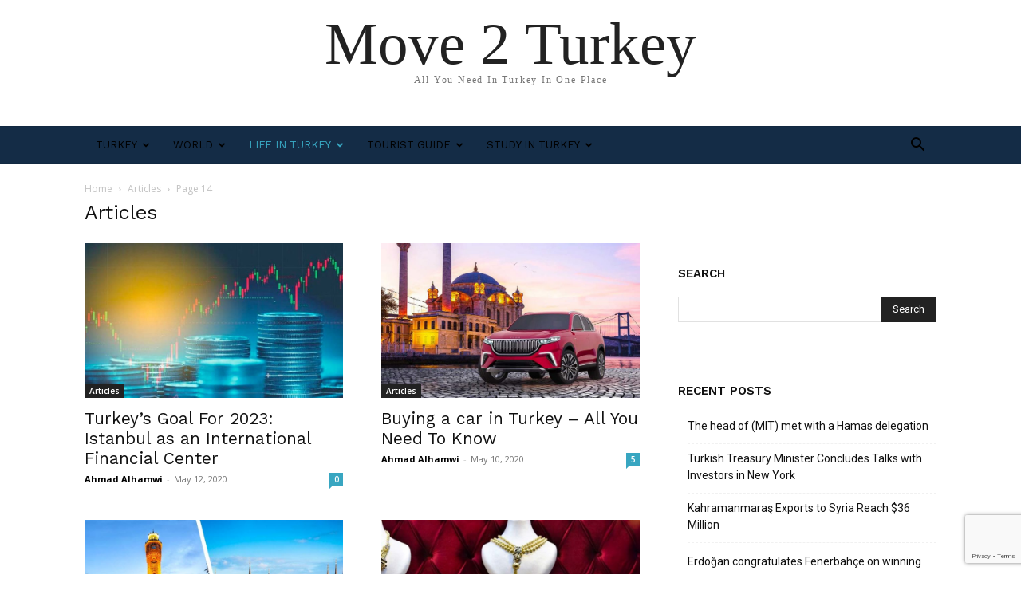

--- FILE ---
content_type: text/html; charset=UTF-8
request_url: https://move2turkey.com/category/articles/page/14/
body_size: 20874
content:
<!doctype html >
<html lang="en-US">
<head>
    <meta charset="UTF-8" />
    <title>Articles | Move 2 Turkey | Page 14</title>
    <meta name="viewport" content="width=device-width, initial-scale=1.0">
    <link rel="pingback" href="https://move2turkey.com/xmlrpc.php" />
    <meta name='robots' content='max-image-preview:large' />
<link rel="icon" type="image/png" href="https://move2turkey.com/wp-content/uploads/2020/07/new-logo-favcon-min.png"><link rel="apple-touch-icon" sizes="76x76" href="https://move2turkey.com/wp-content/uploads/2022/11/Bookmark-300x300.jpeg"/><link rel="apple-touch-icon" sizes="120x120" href="https://move2turkey.com/wp-content/uploads/2022/11/Bookmark-300x300.jpeg"/><link rel="apple-touch-icon" sizes="152x152" href="https://move2turkey.com/wp-content/uploads/2022/11/Bookmark-300x300.jpeg"/><link rel="apple-touch-icon" sizes="114x114" href="https://move2turkey.com/wp-content/uploads/2022/11/Bookmark-300x300.jpeg"/><link rel="apple-touch-icon" sizes="144x144" href="https://move2turkey.com/wp-content/uploads/2022/11/Bookmark-300x300.jpeg"/><link rel='dns-prefetch' href='//www.googletagmanager.com' />
<link rel='dns-prefetch' href='//fonts.googleapis.com' />
<link rel='dns-prefetch' href='//pagead2.googlesyndication.com' />
<link rel="alternate" type="application/rss+xml" title="Move 2 Turkey &raquo; Feed" href="https://move2turkey.com/feed/" />
<link rel="alternate" type="application/rss+xml" title="Move 2 Turkey &raquo; Comments Feed" href="https://move2turkey.com/comments/feed/" />
<link rel="alternate" type="application/rss+xml" title="Move 2 Turkey &raquo; Articles Category Feed" href="https://move2turkey.com/category/articles/feed/" />
<script type="text/javascript">
/* <![CDATA[ */
window._wpemojiSettings = {"baseUrl":"https:\/\/s.w.org\/images\/core\/emoji\/15.0.3\/72x72\/","ext":".png","svgUrl":"https:\/\/s.w.org\/images\/core\/emoji\/15.0.3\/svg\/","svgExt":".svg","source":{"concatemoji":"https:\/\/move2turkey.com\/wp-includes\/js\/wp-emoji-release.min.js?ver=6.6.4"}};
/*! This file is auto-generated */
!function(i,n){var o,s,e;function c(e){try{var t={supportTests:e,timestamp:(new Date).valueOf()};sessionStorage.setItem(o,JSON.stringify(t))}catch(e){}}function p(e,t,n){e.clearRect(0,0,e.canvas.width,e.canvas.height),e.fillText(t,0,0);var t=new Uint32Array(e.getImageData(0,0,e.canvas.width,e.canvas.height).data),r=(e.clearRect(0,0,e.canvas.width,e.canvas.height),e.fillText(n,0,0),new Uint32Array(e.getImageData(0,0,e.canvas.width,e.canvas.height).data));return t.every(function(e,t){return e===r[t]})}function u(e,t,n){switch(t){case"flag":return n(e,"\ud83c\udff3\ufe0f\u200d\u26a7\ufe0f","\ud83c\udff3\ufe0f\u200b\u26a7\ufe0f")?!1:!n(e,"\ud83c\uddfa\ud83c\uddf3","\ud83c\uddfa\u200b\ud83c\uddf3")&&!n(e,"\ud83c\udff4\udb40\udc67\udb40\udc62\udb40\udc65\udb40\udc6e\udb40\udc67\udb40\udc7f","\ud83c\udff4\u200b\udb40\udc67\u200b\udb40\udc62\u200b\udb40\udc65\u200b\udb40\udc6e\u200b\udb40\udc67\u200b\udb40\udc7f");case"emoji":return!n(e,"\ud83d\udc26\u200d\u2b1b","\ud83d\udc26\u200b\u2b1b")}return!1}function f(e,t,n){var r="undefined"!=typeof WorkerGlobalScope&&self instanceof WorkerGlobalScope?new OffscreenCanvas(300,150):i.createElement("canvas"),a=r.getContext("2d",{willReadFrequently:!0}),o=(a.textBaseline="top",a.font="600 32px Arial",{});return e.forEach(function(e){o[e]=t(a,e,n)}),o}function t(e){var t=i.createElement("script");t.src=e,t.defer=!0,i.head.appendChild(t)}"undefined"!=typeof Promise&&(o="wpEmojiSettingsSupports",s=["flag","emoji"],n.supports={everything:!0,everythingExceptFlag:!0},e=new Promise(function(e){i.addEventListener("DOMContentLoaded",e,{once:!0})}),new Promise(function(t){var n=function(){try{var e=JSON.parse(sessionStorage.getItem(o));if("object"==typeof e&&"number"==typeof e.timestamp&&(new Date).valueOf()<e.timestamp+604800&&"object"==typeof e.supportTests)return e.supportTests}catch(e){}return null}();if(!n){if("undefined"!=typeof Worker&&"undefined"!=typeof OffscreenCanvas&&"undefined"!=typeof URL&&URL.createObjectURL&&"undefined"!=typeof Blob)try{var e="postMessage("+f.toString()+"("+[JSON.stringify(s),u.toString(),p.toString()].join(",")+"));",r=new Blob([e],{type:"text/javascript"}),a=new Worker(URL.createObjectURL(r),{name:"wpTestEmojiSupports"});return void(a.onmessage=function(e){c(n=e.data),a.terminate(),t(n)})}catch(e){}c(n=f(s,u,p))}t(n)}).then(function(e){for(var t in e)n.supports[t]=e[t],n.supports.everything=n.supports.everything&&n.supports[t],"flag"!==t&&(n.supports.everythingExceptFlag=n.supports.everythingExceptFlag&&n.supports[t]);n.supports.everythingExceptFlag=n.supports.everythingExceptFlag&&!n.supports.flag,n.DOMReady=!1,n.readyCallback=function(){n.DOMReady=!0}}).then(function(){return e}).then(function(){var e;n.supports.everything||(n.readyCallback(),(e=n.source||{}).concatemoji?t(e.concatemoji):e.wpemoji&&e.twemoji&&(t(e.twemoji),t(e.wpemoji)))}))}((window,document),window._wpemojiSettings);
/* ]]> */
</script>
<style id='wp-emoji-styles-inline-css' type='text/css'>

	img.wp-smiley, img.emoji {
		display: inline !important;
		border: none !important;
		box-shadow: none !important;
		height: 1em !important;
		width: 1em !important;
		margin: 0 0.07em !important;
		vertical-align: -0.1em !important;
		background: none !important;
		padding: 0 !important;
	}
</style>
<style id='classic-theme-styles-inline-css' type='text/css'>
/*! This file is auto-generated */
.wp-block-button__link{color:#fff;background-color:#32373c;border-radius:9999px;box-shadow:none;text-decoration:none;padding:calc(.667em + 2px) calc(1.333em + 2px);font-size:1.125em}.wp-block-file__button{background:#32373c;color:#fff;text-decoration:none}
</style>
<style id='global-styles-inline-css' type='text/css'>
:root{--wp--preset--aspect-ratio--square: 1;--wp--preset--aspect-ratio--4-3: 4/3;--wp--preset--aspect-ratio--3-4: 3/4;--wp--preset--aspect-ratio--3-2: 3/2;--wp--preset--aspect-ratio--2-3: 2/3;--wp--preset--aspect-ratio--16-9: 16/9;--wp--preset--aspect-ratio--9-16: 9/16;--wp--preset--color--black: #000000;--wp--preset--color--cyan-bluish-gray: #abb8c3;--wp--preset--color--white: #ffffff;--wp--preset--color--pale-pink: #f78da7;--wp--preset--color--vivid-red: #cf2e2e;--wp--preset--color--luminous-vivid-orange: #ff6900;--wp--preset--color--luminous-vivid-amber: #fcb900;--wp--preset--color--light-green-cyan: #7bdcb5;--wp--preset--color--vivid-green-cyan: #00d084;--wp--preset--color--pale-cyan-blue: #8ed1fc;--wp--preset--color--vivid-cyan-blue: #0693e3;--wp--preset--color--vivid-purple: #9b51e0;--wp--preset--gradient--vivid-cyan-blue-to-vivid-purple: linear-gradient(135deg,rgba(6,147,227,1) 0%,rgb(155,81,224) 100%);--wp--preset--gradient--light-green-cyan-to-vivid-green-cyan: linear-gradient(135deg,rgb(122,220,180) 0%,rgb(0,208,130) 100%);--wp--preset--gradient--luminous-vivid-amber-to-luminous-vivid-orange: linear-gradient(135deg,rgba(252,185,0,1) 0%,rgba(255,105,0,1) 100%);--wp--preset--gradient--luminous-vivid-orange-to-vivid-red: linear-gradient(135deg,rgba(255,105,0,1) 0%,rgb(207,46,46) 100%);--wp--preset--gradient--very-light-gray-to-cyan-bluish-gray: linear-gradient(135deg,rgb(238,238,238) 0%,rgb(169,184,195) 100%);--wp--preset--gradient--cool-to-warm-spectrum: linear-gradient(135deg,rgb(74,234,220) 0%,rgb(151,120,209) 20%,rgb(207,42,186) 40%,rgb(238,44,130) 60%,rgb(251,105,98) 80%,rgb(254,248,76) 100%);--wp--preset--gradient--blush-light-purple: linear-gradient(135deg,rgb(255,206,236) 0%,rgb(152,150,240) 100%);--wp--preset--gradient--blush-bordeaux: linear-gradient(135deg,rgb(254,205,165) 0%,rgb(254,45,45) 50%,rgb(107,0,62) 100%);--wp--preset--gradient--luminous-dusk: linear-gradient(135deg,rgb(255,203,112) 0%,rgb(199,81,192) 50%,rgb(65,88,208) 100%);--wp--preset--gradient--pale-ocean: linear-gradient(135deg,rgb(255,245,203) 0%,rgb(182,227,212) 50%,rgb(51,167,181) 100%);--wp--preset--gradient--electric-grass: linear-gradient(135deg,rgb(202,248,128) 0%,rgb(113,206,126) 100%);--wp--preset--gradient--midnight: linear-gradient(135deg,rgb(2,3,129) 0%,rgb(40,116,252) 100%);--wp--preset--font-size--small: 11px;--wp--preset--font-size--medium: 20px;--wp--preset--font-size--large: 32px;--wp--preset--font-size--x-large: 42px;--wp--preset--font-size--regular: 15px;--wp--preset--font-size--larger: 50px;--wp--preset--spacing--20: 0.44rem;--wp--preset--spacing--30: 0.67rem;--wp--preset--spacing--40: 1rem;--wp--preset--spacing--50: 1.5rem;--wp--preset--spacing--60: 2.25rem;--wp--preset--spacing--70: 3.38rem;--wp--preset--spacing--80: 5.06rem;--wp--preset--shadow--natural: 6px 6px 9px rgba(0, 0, 0, 0.2);--wp--preset--shadow--deep: 12px 12px 50px rgba(0, 0, 0, 0.4);--wp--preset--shadow--sharp: 6px 6px 0px rgba(0, 0, 0, 0.2);--wp--preset--shadow--outlined: 6px 6px 0px -3px rgba(255, 255, 255, 1), 6px 6px rgba(0, 0, 0, 1);--wp--preset--shadow--crisp: 6px 6px 0px rgba(0, 0, 0, 1);}:where(.is-layout-flex){gap: 0.5em;}:where(.is-layout-grid){gap: 0.5em;}body .is-layout-flex{display: flex;}.is-layout-flex{flex-wrap: wrap;align-items: center;}.is-layout-flex > :is(*, div){margin: 0;}body .is-layout-grid{display: grid;}.is-layout-grid > :is(*, div){margin: 0;}:where(.wp-block-columns.is-layout-flex){gap: 2em;}:where(.wp-block-columns.is-layout-grid){gap: 2em;}:where(.wp-block-post-template.is-layout-flex){gap: 1.25em;}:where(.wp-block-post-template.is-layout-grid){gap: 1.25em;}.has-black-color{color: var(--wp--preset--color--black) !important;}.has-cyan-bluish-gray-color{color: var(--wp--preset--color--cyan-bluish-gray) !important;}.has-white-color{color: var(--wp--preset--color--white) !important;}.has-pale-pink-color{color: var(--wp--preset--color--pale-pink) !important;}.has-vivid-red-color{color: var(--wp--preset--color--vivid-red) !important;}.has-luminous-vivid-orange-color{color: var(--wp--preset--color--luminous-vivid-orange) !important;}.has-luminous-vivid-amber-color{color: var(--wp--preset--color--luminous-vivid-amber) !important;}.has-light-green-cyan-color{color: var(--wp--preset--color--light-green-cyan) !important;}.has-vivid-green-cyan-color{color: var(--wp--preset--color--vivid-green-cyan) !important;}.has-pale-cyan-blue-color{color: var(--wp--preset--color--pale-cyan-blue) !important;}.has-vivid-cyan-blue-color{color: var(--wp--preset--color--vivid-cyan-blue) !important;}.has-vivid-purple-color{color: var(--wp--preset--color--vivid-purple) !important;}.has-black-background-color{background-color: var(--wp--preset--color--black) !important;}.has-cyan-bluish-gray-background-color{background-color: var(--wp--preset--color--cyan-bluish-gray) !important;}.has-white-background-color{background-color: var(--wp--preset--color--white) !important;}.has-pale-pink-background-color{background-color: var(--wp--preset--color--pale-pink) !important;}.has-vivid-red-background-color{background-color: var(--wp--preset--color--vivid-red) !important;}.has-luminous-vivid-orange-background-color{background-color: var(--wp--preset--color--luminous-vivid-orange) !important;}.has-luminous-vivid-amber-background-color{background-color: var(--wp--preset--color--luminous-vivid-amber) !important;}.has-light-green-cyan-background-color{background-color: var(--wp--preset--color--light-green-cyan) !important;}.has-vivid-green-cyan-background-color{background-color: var(--wp--preset--color--vivid-green-cyan) !important;}.has-pale-cyan-blue-background-color{background-color: var(--wp--preset--color--pale-cyan-blue) !important;}.has-vivid-cyan-blue-background-color{background-color: var(--wp--preset--color--vivid-cyan-blue) !important;}.has-vivid-purple-background-color{background-color: var(--wp--preset--color--vivid-purple) !important;}.has-black-border-color{border-color: var(--wp--preset--color--black) !important;}.has-cyan-bluish-gray-border-color{border-color: var(--wp--preset--color--cyan-bluish-gray) !important;}.has-white-border-color{border-color: var(--wp--preset--color--white) !important;}.has-pale-pink-border-color{border-color: var(--wp--preset--color--pale-pink) !important;}.has-vivid-red-border-color{border-color: var(--wp--preset--color--vivid-red) !important;}.has-luminous-vivid-orange-border-color{border-color: var(--wp--preset--color--luminous-vivid-orange) !important;}.has-luminous-vivid-amber-border-color{border-color: var(--wp--preset--color--luminous-vivid-amber) !important;}.has-light-green-cyan-border-color{border-color: var(--wp--preset--color--light-green-cyan) !important;}.has-vivid-green-cyan-border-color{border-color: var(--wp--preset--color--vivid-green-cyan) !important;}.has-pale-cyan-blue-border-color{border-color: var(--wp--preset--color--pale-cyan-blue) !important;}.has-vivid-cyan-blue-border-color{border-color: var(--wp--preset--color--vivid-cyan-blue) !important;}.has-vivid-purple-border-color{border-color: var(--wp--preset--color--vivid-purple) !important;}.has-vivid-cyan-blue-to-vivid-purple-gradient-background{background: var(--wp--preset--gradient--vivid-cyan-blue-to-vivid-purple) !important;}.has-light-green-cyan-to-vivid-green-cyan-gradient-background{background: var(--wp--preset--gradient--light-green-cyan-to-vivid-green-cyan) !important;}.has-luminous-vivid-amber-to-luminous-vivid-orange-gradient-background{background: var(--wp--preset--gradient--luminous-vivid-amber-to-luminous-vivid-orange) !important;}.has-luminous-vivid-orange-to-vivid-red-gradient-background{background: var(--wp--preset--gradient--luminous-vivid-orange-to-vivid-red) !important;}.has-very-light-gray-to-cyan-bluish-gray-gradient-background{background: var(--wp--preset--gradient--very-light-gray-to-cyan-bluish-gray) !important;}.has-cool-to-warm-spectrum-gradient-background{background: var(--wp--preset--gradient--cool-to-warm-spectrum) !important;}.has-blush-light-purple-gradient-background{background: var(--wp--preset--gradient--blush-light-purple) !important;}.has-blush-bordeaux-gradient-background{background: var(--wp--preset--gradient--blush-bordeaux) !important;}.has-luminous-dusk-gradient-background{background: var(--wp--preset--gradient--luminous-dusk) !important;}.has-pale-ocean-gradient-background{background: var(--wp--preset--gradient--pale-ocean) !important;}.has-electric-grass-gradient-background{background: var(--wp--preset--gradient--electric-grass) !important;}.has-midnight-gradient-background{background: var(--wp--preset--gradient--midnight) !important;}.has-small-font-size{font-size: var(--wp--preset--font-size--small) !important;}.has-medium-font-size{font-size: var(--wp--preset--font-size--medium) !important;}.has-large-font-size{font-size: var(--wp--preset--font-size--large) !important;}.has-x-large-font-size{font-size: var(--wp--preset--font-size--x-large) !important;}
:where(.wp-block-post-template.is-layout-flex){gap: 1.25em;}:where(.wp-block-post-template.is-layout-grid){gap: 1.25em;}
:where(.wp-block-columns.is-layout-flex){gap: 2em;}:where(.wp-block-columns.is-layout-grid){gap: 2em;}
:root :where(.wp-block-pullquote){font-size: 1.5em;line-height: 1.6;}
</style>
<link rel='stylesheet' id='wpml-blocks-css' href='https://move2turkey.com/wp-content/plugins/sitepress-multilingual-cms/dist/css/blocks/styles.css?ver=4.6.13' type='text/css' media='all' />
<link rel='stylesheet' id='contact-form-7-css' href='https://move2turkey.com/wp-content/plugins/contact-form-7/includes/css/styles.css?ver=5.9.8' type='text/css' media='all' />
<link rel='stylesheet' id='wpml-menu-item-0-css' href='https://move2turkey.com/wp-content/plugins/sitepress-multilingual-cms/templates/language-switchers/menu-item/style.min.css?ver=1' type='text/css' media='all' />
<link rel='stylesheet' id='td-plugin-newsletter-css' href='https://move2turkey.com/wp-content/plugins/td-newsletter/style.css?ver=12.6.8' type='text/css' media='all' />
<link rel='stylesheet' id='td-plugin-multi-purpose-css' href='https://move2turkey.com/wp-content/plugins/td-composer/td-multi-purpose/style.css?ver=def8edc4e13d95bdf49953a9dce2f608' type='text/css' media='all' />
<link rel='stylesheet' id='google-fonts-style-css' href='https://fonts.googleapis.com/css?family=Work+Sans%3A400%2C600%7COpen+Sans%3A400%2C600%2C700%7CRoboto%3A400%2C600%2C700&#038;display=swap&#038;ver=12.6.8' type='text/css' media='all' />
<link rel='stylesheet' id='td-theme-css' href='https://move2turkey.com/wp-content/themes/Newspaper/style.css?ver=12.6.8' type='text/css' media='all' />
<style id='td-theme-inline-css' type='text/css'>@media (max-width:767px){.td-header-desktop-wrap{display:none}}@media (min-width:767px){.td-header-mobile-wrap{display:none}}</style>
<link rel='stylesheet' id='td-legacy-framework-front-style-css' href='https://move2turkey.com/wp-content/plugins/td-composer/legacy/Newspaper/assets/css/td_legacy_main.css?ver=def8edc4e13d95bdf49953a9dce2f608' type='text/css' media='all' />
<link rel='stylesheet' id='td-theme-demo-style-css' href='https://move2turkey.com/wp-content/plugins/td-composer/legacy/Newspaper/includes/demos/lifestyle/demo_style.css?ver=12.6.8' type='text/css' media='all' />
<link rel='stylesheet' id='tdb_style_cloud_templates_front-css' href='https://move2turkey.com/wp-content/plugins/td-cloud-library/assets/css/tdb_main.css?ver=b33652f2535d2f3812f59e306e26300d' type='text/css' media='all' />
<script type="text/javascript" src="https://move2turkey.com/wp-includes/js/jquery/jquery.min.js?ver=3.7.1" id="jquery-core-js"></script>
<script type="text/javascript" src="https://move2turkey.com/wp-includes/js/jquery/jquery-migrate.min.js?ver=3.4.1" id="jquery-migrate-js"></script>

<!-- Google tag (gtag.js) snippet added by Site Kit -->

<!-- Google Analytics snippet added by Site Kit -->
<script type="text/javascript" src="https://www.googletagmanager.com/gtag/js?id=GT-KTR3NGR" id="google_gtagjs-js" async></script>
<script type="text/javascript" id="google_gtagjs-js-after">
/* <![CDATA[ */
window.dataLayer = window.dataLayer || [];function gtag(){dataLayer.push(arguments);}
gtag("set","linker",{"domains":["move2turkey.com"]});
gtag("js", new Date());
gtag("set", "developer_id.dZTNiMT", true);
gtag("config", "GT-KTR3NGR");
/* ]]> */
</script>

<!-- End Google tag (gtag.js) snippet added by Site Kit -->
<link rel="https://api.w.org/" href="https://move2turkey.com/wp-json/" /><link rel="alternate" title="JSON" type="application/json" href="https://move2turkey.com/wp-json/wp/v2/categories/139" /><link rel="EditURI" type="application/rsd+xml" title="RSD" href="https://move2turkey.com/xmlrpc.php?rsd" />
<meta name="generator" content="WordPress 6.6.4" />
<meta name="generator" content="WPML ver:4.6.13 stt:5,1;" />
<meta name="generator" content="Site Kit by Google 1.137.0" />    <script>
        window.tdb_global_vars = {"wpRestUrl":"https:\/\/move2turkey.com\/wp-json\/","permalinkStructure":"\/%postname%\/"};
        window.tdb_p_autoload_vars = {"isAjax":false,"isAdminBarShowing":false};
    </script>
    
    <style id="tdb-global-colors">:root{--accent-color:#fff}</style>

    
	
<!-- Google AdSense meta tags added by Site Kit -->
<meta name="google-adsense-platform-account" content="ca-host-pub-2644536267352236">
<meta name="google-adsense-platform-domain" content="sitekit.withgoogle.com">
<!-- End Google AdSense meta tags added by Site Kit -->

<!-- Google AdSense snippet added by Site Kit -->
<script type="text/javascript" async="async" src="https://pagead2.googlesyndication.com/pagead/js/adsbygoogle.js?client=ca-pub-7613810532749863&amp;host=ca-host-pub-2644536267352236" crossorigin="anonymous"></script>

<!-- End Google AdSense snippet added by Site Kit -->

<!-- JS generated by theme -->

<script type="text/javascript" id="td-generated-header-js">
    
    

	    var tdBlocksArray = []; //here we store all the items for the current page

	    // td_block class - each ajax block uses a object of this class for requests
	    function tdBlock() {
		    this.id = '';
		    this.block_type = 1; //block type id (1-234 etc)
		    this.atts = '';
		    this.td_column_number = '';
		    this.td_current_page = 1; //
		    this.post_count = 0; //from wp
		    this.found_posts = 0; //from wp
		    this.max_num_pages = 0; //from wp
		    this.td_filter_value = ''; //current live filter value
		    this.is_ajax_running = false;
		    this.td_user_action = ''; // load more or infinite loader (used by the animation)
		    this.header_color = '';
		    this.ajax_pagination_infinite_stop = ''; //show load more at page x
	    }

        // td_js_generator - mini detector
        ( function () {
            var htmlTag = document.getElementsByTagName("html")[0];

	        if ( navigator.userAgent.indexOf("MSIE 10.0") > -1 ) {
                htmlTag.className += ' ie10';
            }

            if ( !!navigator.userAgent.match(/Trident.*rv\:11\./) ) {
                htmlTag.className += ' ie11';
            }

	        if ( navigator.userAgent.indexOf("Edge") > -1 ) {
                htmlTag.className += ' ieEdge';
            }

            if ( /(iPad|iPhone|iPod)/g.test(navigator.userAgent) ) {
                htmlTag.className += ' td-md-is-ios';
            }

            var user_agent = navigator.userAgent.toLowerCase();
            if ( user_agent.indexOf("android") > -1 ) {
                htmlTag.className += ' td-md-is-android';
            }

            if ( -1 !== navigator.userAgent.indexOf('Mac OS X')  ) {
                htmlTag.className += ' td-md-is-os-x';
            }

            if ( /chrom(e|ium)/.test(navigator.userAgent.toLowerCase()) ) {
               htmlTag.className += ' td-md-is-chrome';
            }

            if ( -1 !== navigator.userAgent.indexOf('Firefox') ) {
                htmlTag.className += ' td-md-is-firefox';
            }

            if ( -1 !== navigator.userAgent.indexOf('Safari') && -1 === navigator.userAgent.indexOf('Chrome') ) {
                htmlTag.className += ' td-md-is-safari';
            }

            if( -1 !== navigator.userAgent.indexOf('IEMobile') ){
                htmlTag.className += ' td-md-is-iemobile';
            }

        })();

        var tdLocalCache = {};

        ( function () {
            "use strict";

            tdLocalCache = {
                data: {},
                remove: function (resource_id) {
                    delete tdLocalCache.data[resource_id];
                },
                exist: function (resource_id) {
                    return tdLocalCache.data.hasOwnProperty(resource_id) && tdLocalCache.data[resource_id] !== null;
                },
                get: function (resource_id) {
                    return tdLocalCache.data[resource_id];
                },
                set: function (resource_id, cachedData) {
                    tdLocalCache.remove(resource_id);
                    tdLocalCache.data[resource_id] = cachedData;
                }
            };
        })();

    
    
var td_viewport_interval_list=[{"limitBottom":767,"sidebarWidth":228},{"limitBottom":1018,"sidebarWidth":300},{"limitBottom":1140,"sidebarWidth":324}];
var td_animation_stack_effect="type0";
var tds_animation_stack=true;
var td_animation_stack_specific_selectors=".entry-thumb, img, .td-lazy-img";
var td_animation_stack_general_selectors=".td-animation-stack img, .td-animation-stack .entry-thumb, .post img, .td-animation-stack .td-lazy-img";
var tdc_is_installed="yes";
var td_ajax_url="https:\/\/move2turkey.com\/wp-admin\/admin-ajax.php?td_theme_name=Newspaper&v=12.6.8";
var td_get_template_directory_uri="https:\/\/move2turkey.com\/wp-content\/plugins\/td-composer\/legacy\/common";
var tds_snap_menu="smart_snap_always";
var tds_logo_on_sticky="";
var tds_header_style="5";
var td_please_wait="Please wait...";
var td_email_user_pass_incorrect="User or password incorrect!";
var td_email_user_incorrect="Email or username incorrect!";
var td_email_incorrect="Email incorrect!";
var td_user_incorrect="Username incorrect!";
var td_email_user_empty="Email or username empty!";
var td_pass_empty="Pass empty!";
var td_pass_pattern_incorrect="Invalid Pass Pattern!";
var td_retype_pass_incorrect="Retyped Pass incorrect!";
var tds_more_articles_on_post_enable="";
var tds_more_articles_on_post_time_to_wait="";
var tds_more_articles_on_post_pages_distance_from_top=0;
var tds_captcha="";
var tds_theme_color_site_wide="#38a6c1";
var tds_smart_sidebar="enabled";
var tdThemeName="Newspaper";
var tdThemeNameWl="Newspaper";
var td_magnific_popup_translation_tPrev="Previous (Left arrow key)";
var td_magnific_popup_translation_tNext="Next (Right arrow key)";
var td_magnific_popup_translation_tCounter="%curr% of %total%";
var td_magnific_popup_translation_ajax_tError="The content from %url% could not be loaded.";
var td_magnific_popup_translation_image_tError="The image #%curr% could not be loaded.";
var tdBlockNonce="49c3cf98e5";
var tdMobileMenu="enabled";
var tdMobileSearch="enabled";
var tdDateNamesI18n={"month_names":["January","February","March","April","May","June","July","August","September","October","November","December"],"month_names_short":["Jan","Feb","Mar","Apr","May","Jun","Jul","Aug","Sep","Oct","Nov","Dec"],"day_names":["Sunday","Monday","Tuesday","Wednesday","Thursday","Friday","Saturday"],"day_names_short":["Sun","Mon","Tue","Wed","Thu","Fri","Sat"]};
var tdb_modal_confirm="Save";
var tdb_modal_cancel="Cancel";
var tdb_modal_confirm_alt="Yes";
var tdb_modal_cancel_alt="No";
var td_deploy_mode="deploy";
var td_ad_background_click_link="";
var td_ad_background_click_target="";
</script>


<!-- Header style compiled by theme -->

<style>.td-header-wrap .black-menu .sf-menu>.current-menu-item>a,.td-header-wrap .black-menu .sf-menu>.current-menu-ancestor>a,.td-header-wrap .black-menu .sf-menu>.current-category-ancestor>a,.td-header-wrap .black-menu .sf-menu>li>a:hover,.td-header-wrap .black-menu .sf-menu>.sfHover>a,.sf-menu>.current-menu-item>a:after,.sf-menu>.current-menu-ancestor>a:after,.sf-menu>.current-category-ancestor>a:after,.sf-menu>li:hover>a:after,.sf-menu>.sfHover>a:after,.header-search-wrap .td-drop-down-search:after,.header-search-wrap .td-drop-down-search .btn:hover,input[type=submit]:hover,.td-read-more a,.td-post-category:hover,body .td_top_authors .td-active .td-author-post-count,body .td_top_authors .td-active .td-author-comments-count,body .td_top_authors .td_mod_wrap:hover .td-author-post-count,body .td_top_authors .td_mod_wrap:hover .td-author-comments-count,.td-404-sub-sub-title a:hover,.td-search-form-widget .wpb_button:hover,.td-rating-bar-wrap div,.dropcap,.td_wrapper_video_playlist .td_video_controls_playlist_wrapper,.wpb_default,.wpb_default:hover,.td-left-smart-list:hover,.td-right-smart-list:hover,#bbpress-forums button:hover,.bbp_widget_login .button:hover,.td-footer-wrapper .td-post-category,.td-footer-wrapper .widget_product_search input[type="submit"]:hover,.single-product .product .summary .cart .button:hover,.td-next-prev-wrap a:hover,.td-load-more-wrap a:hover,.td-post-small-box a:hover,.page-nav .current,.page-nav:first-child>div,#bbpress-forums .bbp-pagination .current,#bbpress-forums #bbp-single-user-details #bbp-user-navigation li.current a,.td-theme-slider:hover .slide-meta-cat a,a.vc_btn-black:hover,.td-trending-now-wrapper:hover .td-trending-now-title,.td-scroll-up,.td-smart-list-button:hover,.td-weather-information:before,.td-weather-week:before,.td_block_exchange .td-exchange-header:before,.td-pulldown-syle-2 .td-subcat-dropdown ul:after,.td_block_template_9 .td-block-title:after,.td_block_template_15 .td-block-title:before,div.wpforms-container .wpforms-form div.wpforms-submit-container button[type=submit],.td-close-video-fixed{background-color:#38a6c1}.td_block_template_4 .td-related-title .td-cur-simple-item:before{border-color:#38a6c1 transparent transparent transparent!important}.td_block_template_4 .td-related-title .td-cur-simple-item,.td_block_template_3 .td-related-title .td-cur-simple-item,.td_block_template_9 .td-related-title:after{background-color:#38a6c1}a,cite a:hover,.td-page-content blockquote p,.td-post-content blockquote p,.mce-content-body blockquote p,.comment-content blockquote p,.wpb_text_column blockquote p,.td_block_text_with_title blockquote p,.td_module_wrap:hover .entry-title a,.td-subcat-filter .td-subcat-list a:hover,.td-subcat-filter .td-subcat-dropdown a:hover,.td_quote_on_blocks,.dropcap2,.dropcap3,body .td_top_authors .td-active .td-authors-name a,body .td_top_authors .td_mod_wrap:hover .td-authors-name a,.td-post-next-prev-content a:hover,.author-box-wrap .td-author-social a:hover,.td-author-name a:hover,.td-author-url a:hover,.comment-reply-link:hover,.logged-in-as a:hover,#cancel-comment-reply-link:hover,.td-search-query,.widget a:hover,.td_wp_recentcomments a:hover,.archive .widget_archive .current,.archive .widget_archive .current a,.widget_calendar tfoot a:hover,#bbpress-forums li.bbp-header .bbp-reply-content span a:hover,#bbpress-forums .bbp-forum-freshness a:hover,#bbpress-forums .bbp-topic-freshness a:hover,#bbpress-forums .bbp-forums-list li a:hover,#bbpress-forums .bbp-forum-title:hover,#bbpress-forums .bbp-topic-permalink:hover,#bbpress-forums .bbp-topic-started-by a:hover,#bbpress-forums .bbp-topic-started-in a:hover,#bbpress-forums .bbp-body .super-sticky li.bbp-topic-title .bbp-topic-permalink,#bbpress-forums .bbp-body .sticky li.bbp-topic-title .bbp-topic-permalink,.widget_display_replies .bbp-author-name,.widget_display_topics .bbp-author-name,.td-subfooter-menu li a:hover,a.vc_btn-black:hover,.td-smart-list-dropdown-wrap .td-smart-list-button:hover,.td-instagram-user a,.td-block-title-wrap .td-wrapper-pulldown-filter .td-pulldown-filter-display-option:hover,.td-block-title-wrap .td-wrapper-pulldown-filter .td-pulldown-filter-display-option:hover i,.td-block-title-wrap .td-wrapper-pulldown-filter .td-pulldown-filter-link:hover,.td-block-title-wrap .td-wrapper-pulldown-filter .td-pulldown-filter-item .td-cur-simple-item,.td-pulldown-syle-2 .td-subcat-dropdown:hover .td-subcat-more span,.td-pulldown-syle-2 .td-subcat-dropdown:hover .td-subcat-more i,.td-pulldown-syle-3 .td-subcat-dropdown:hover .td-subcat-more span,.td-pulldown-syle-3 .td-subcat-dropdown:hover .td-subcat-more i,.td_block_template_2 .td-related-title .td-cur-simple-item,.td_block_template_5 .td-related-title .td-cur-simple-item,.td_block_template_6 .td-related-title .td-cur-simple-item,.td_block_template_7 .td-related-title .td-cur-simple-item,.td_block_template_8 .td-related-title .td-cur-simple-item,.td_block_template_9 .td-related-title .td-cur-simple-item,.td_block_template_10 .td-related-title .td-cur-simple-item,.td_block_template_11 .td-related-title .td-cur-simple-item,.td_block_template_12 .td-related-title .td-cur-simple-item,.td_block_template_13 .td-related-title .td-cur-simple-item,.td_block_template_14 .td-related-title .td-cur-simple-item,.td_block_template_15 .td-related-title .td-cur-simple-item,.td_block_template_16 .td-related-title .td-cur-simple-item,.td_block_template_17 .td-related-title .td-cur-simple-item,.td-theme-wrap .sf-menu ul .td-menu-item>a:hover,.td-theme-wrap .sf-menu ul .sfHover>a,.td-theme-wrap .sf-menu ul .current-menu-ancestor>a,.td-theme-wrap .sf-menu ul .current-category-ancestor>a,.td-theme-wrap .sf-menu ul .current-menu-item>a,.td_outlined_btn,body .td_block_categories_tags .td-ct-item:hover,body .td_block_list_menu li.current-menu-item>a,body .td_block_list_menu li.current-menu-ancestor>a,body .td_block_list_menu li.current-category-ancestor>a{color:#38a6c1}a.vc_btn-black.vc_btn_square_outlined:hover,a.vc_btn-black.vc_btn_outlined:hover{color:#38a6c1!important}.td-next-prev-wrap a:hover,.td-load-more-wrap a:hover,.td-post-small-box a:hover,.page-nav .current,.page-nav:first-child>div,#bbpress-forums .bbp-pagination .current,.post .td_quote_box,.page .td_quote_box,a.vc_btn-black:hover,.td_block_template_5 .td-block-title>*,.td_outlined_btn{border-color:#38a6c1}.td_wrapper_video_playlist .td_video_currently_playing:after{border-color:#38a6c1!important}.header-search-wrap .td-drop-down-search:before{border-color:transparent transparent #38a6c1 transparent}.block-title>span,.block-title>a,.block-title>label,.widgettitle,.widgettitle:after,body .td-trending-now-title,.td-trending-now-wrapper:hover .td-trending-now-title,.wpb_tabs li.ui-tabs-active a,.wpb_tabs li:hover a,.vc_tta-container .vc_tta-color-grey.vc_tta-tabs-position-top.vc_tta-style-classic .vc_tta-tabs-container .vc_tta-tab.vc_active>a,.vc_tta-container .vc_tta-color-grey.vc_tta-tabs-position-top.vc_tta-style-classic .vc_tta-tabs-container .vc_tta-tab:hover>a,.td_block_template_1 .td-related-title .td-cur-simple-item,.td-subcat-filter .td-subcat-dropdown:hover .td-subcat-more,.td_3D_btn,.td_shadow_btn,.td_default_btn,.td_round_btn,.td_outlined_btn:hover{background-color:#38a6c1}.block-title,.td_block_template_1 .td-related-title,.wpb_tabs .wpb_tabs_nav,.vc_tta-container .vc_tta-color-grey.vc_tta-tabs-position-top.vc_tta-style-classic .vc_tta-tabs-container{border-color:#38a6c1}.td_block_wrap .td-subcat-item a.td-cur-simple-item{color:#38a6c1}.td-grid-style-4 .entry-title{background-color:rgba(56,166,193,0.7)}@media (max-width:767px){body .td-header-wrap .td-header-main-menu{background-color:#142c46!important}}.td-menu-background:before,.td-search-background:before{background:rgba(0,0,0,0.8);background:-moz-linear-gradient(top,rgba(0,0,0,0.8) 0%,rgba(0,0,0,0.7) 100%);background:-webkit-gradient(left top,left bottom,color-stop(0%,rgba(0,0,0,0.8)),color-stop(100%,rgba(0,0,0,0.7)));background:-webkit-linear-gradient(top,rgba(0,0,0,0.8) 0%,rgba(0,0,0,0.7) 100%);background:-o-linear-gradient(top,rgba(0,0,0,0.8) 0%,rgba(0,0,0,0.7) 100%);background:-ms-linear-gradient(top,rgba(0,0,0,0.8) 0%,rgba(0,0,0,0.7) 100%);background:linear-gradient(to bottom,rgba(0,0,0,0.8) 0%,rgba(0,0,0,0.7) 100%);filter:progid:DXImageTransform.Microsoft.gradient(startColorstr='rgba(0,0,0,0.8)',endColorstr='rgba(0,0,0,0.7)',GradientType=0)}.td-mobile-content .current-menu-item>a,.td-mobile-content .current-menu-ancestor>a,.td-mobile-content .current-category-ancestor>a,#td-mobile-nav .td-menu-login-section a:hover,#td-mobile-nav .td-register-section a:hover,#td-mobile-nav .td-menu-socials-wrap a:hover i,.td-search-close span:hover i{color:#38a6c1}ul.sf-menu>.menu-item>a{font-family:"Work Sans";font-size:13px;font-weight:500}.sf-menu ul .menu-item a{font-family:"Work Sans";font-size:12px;font-weight:normal}.td-page-title,.td-category-title-holder .td-page-title{font-family:"Work Sans";font-size:25px;font-weight:500}.td-header-style-12 .td-header-menu-wrap-full,.td-header-style-12 .td-affix,.td-grid-style-1.td-hover-1 .td-big-grid-post:hover .td-post-category,.td-grid-style-5.td-hover-1 .td-big-grid-post:hover .td-post-category,.td_category_template_3 .td-current-sub-category,.td_category_template_8 .td-category-header .td-category a.td-current-sub-category,.td_category_template_4 .td-category-siblings .td-category a:hover,.td_block_big_grid_9.td-grid-style-1 .td-post-category,.td_block_big_grid_9.td-grid-style-5 .td-post-category,.td-grid-style-6.td-hover-1 .td-module-thumb:after,.tdm-menu-active-style5 .td-header-menu-wrap .sf-menu>.current-menu-item>a,.tdm-menu-active-style5 .td-header-menu-wrap .sf-menu>.current-menu-ancestor>a,.tdm-menu-active-style5 .td-header-menu-wrap .sf-menu>.current-category-ancestor>a,.tdm-menu-active-style5 .td-header-menu-wrap .sf-menu>li>a:hover,.tdm-menu-active-style5 .td-header-menu-wrap .sf-menu>.sfHover>a{background-color:#38a6c1}.td_mega_menu_sub_cats .cur-sub-cat,.td-mega-span h3 a:hover,.td_mod_mega_menu:hover .entry-title a,.header-search-wrap .result-msg a:hover,.td-header-top-menu .td-drop-down-search .td_module_wrap:hover .entry-title a,.td-header-top-menu .td-icon-search:hover,.td-header-wrap .result-msg a:hover,.top-header-menu li a:hover,.top-header-menu .current-menu-item>a,.top-header-menu .current-menu-ancestor>a,.top-header-menu .current-category-ancestor>a,.td-social-icon-wrap>a:hover,.td-header-sp-top-widget .td-social-icon-wrap a:hover,.td_mod_related_posts:hover h3>a,.td-post-template-11 .td-related-title .td-related-left:hover,.td-post-template-11 .td-related-title .td-related-right:hover,.td-post-template-11 .td-related-title .td-cur-simple-item,.td-post-template-11 .td_block_related_posts .td-next-prev-wrap a:hover,.td-category-header .td-pulldown-category-filter-link:hover,.td-category-siblings .td-subcat-dropdown a:hover,.td-category-siblings .td-subcat-dropdown a.td-current-sub-category,.footer-text-wrap .footer-email-wrap a,.footer-social-wrap a:hover,.td_module_17 .td-read-more a:hover,.td_module_18 .td-read-more a:hover,.td_module_19 .td-post-author-name a:hover,.td-pulldown-syle-2 .td-subcat-dropdown:hover .td-subcat-more span,.td-pulldown-syle-2 .td-subcat-dropdown:hover .td-subcat-more i,.td-pulldown-syle-3 .td-subcat-dropdown:hover .td-subcat-more span,.td-pulldown-syle-3 .td-subcat-dropdown:hover .td-subcat-more i,.tdm-menu-active-style3 .tdm-header.td-header-wrap .sf-menu>.current-category-ancestor>a,.tdm-menu-active-style3 .tdm-header.td-header-wrap .sf-menu>.current-menu-ancestor>a,.tdm-menu-active-style3 .tdm-header.td-header-wrap .sf-menu>.current-menu-item>a,.tdm-menu-active-style3 .tdm-header.td-header-wrap .sf-menu>.sfHover>a,.tdm-menu-active-style3 .tdm-header.td-header-wrap .sf-menu>li>a:hover{color:#38a6c1}.td-mega-menu-page .wpb_content_element ul li a:hover,.td-theme-wrap .td-aj-search-results .td_module_wrap:hover .entry-title a,.td-theme-wrap .header-search-wrap .result-msg a:hover{color:#38a6c1!important}.td_category_template_8 .td-category-header .td-category a.td-current-sub-category,.td_category_template_4 .td-category-siblings .td-category a:hover,.tdm-menu-active-style4 .tdm-header .sf-menu>.current-menu-item>a,.tdm-menu-active-style4 .tdm-header .sf-menu>.current-menu-ancestor>a,.tdm-menu-active-style4 .tdm-header .sf-menu>.current-category-ancestor>a,.tdm-menu-active-style4 .tdm-header .sf-menu>li>a:hover,.tdm-menu-active-style4 .tdm-header .sf-menu>.sfHover>a{border-color:#38a6c1}.td-header-wrap .td-header-top-menu-full,.td-header-wrap .top-header-menu .sub-menu,.tdm-header-style-1.td-header-wrap .td-header-top-menu-full,.tdm-header-style-1.td-header-wrap .top-header-menu .sub-menu,.tdm-header-style-2.td-header-wrap .td-header-top-menu-full,.tdm-header-style-2.td-header-wrap .top-header-menu .sub-menu,.tdm-header-style-3.td-header-wrap .td-header-top-menu-full,.tdm-header-style-3.td-header-wrap .top-header-menu .sub-menu{background-color:#142c46}.td-header-style-8 .td-header-top-menu-full{background-color:transparent}.td-header-style-8 .td-header-top-menu-full .td-header-top-menu{background-color:#142c46;padding-left:15px;padding-right:15px}.td-header-wrap .td-header-top-menu-full .td-header-top-menu,.td-header-wrap .td-header-top-menu-full{border-bottom:none}.td-header-top-menu,.td-header-top-menu a,.td-header-wrap .td-header-top-menu-full .td-header-top-menu,.td-header-wrap .td-header-top-menu-full a,.td-header-style-8 .td-header-top-menu,.td-header-style-8 .td-header-top-menu a,.td-header-top-menu .td-drop-down-search .entry-title a{color:#ffffff}.td-header-wrap .td-header-menu-wrap-full,.td-header-menu-wrap.td-affix,.td-header-style-3 .td-header-main-menu,.td-header-style-3 .td-affix .td-header-main-menu,.td-header-style-4 .td-header-main-menu,.td-header-style-4 .td-affix .td-header-main-menu,.td-header-style-8 .td-header-menu-wrap.td-affix,.td-header-style-8 .td-header-top-menu-full{background-color:#142c46}.td-boxed-layout .td-header-style-3 .td-header-menu-wrap,.td-boxed-layout .td-header-style-4 .td-header-menu-wrap,.td-header-style-3 .td_stretch_content .td-header-menu-wrap,.td-header-style-4 .td_stretch_content .td-header-menu-wrap{background-color:#142c46!important}@media (min-width:1019px){.td-header-style-1 .td-header-sp-recs,.td-header-style-1 .td-header-sp-logo{margin-bottom:28px}}@media (min-width:768px) and (max-width:1018px){.td-header-style-1 .td-header-sp-recs,.td-header-style-1 .td-header-sp-logo{margin-bottom:14px}}.td-header-style-7 .td-header-top-menu{border-bottom:none}.sf-menu>.current-menu-item>a:after,.sf-menu>.current-menu-ancestor>a:after,.sf-menu>.current-category-ancestor>a:after,.sf-menu>li:hover>a:after,.sf-menu>.sfHover>a:after,.td_block_mega_menu .td-next-prev-wrap a:hover,.td-mega-span .td-post-category:hover,.td-header-wrap .black-menu .sf-menu>li>a:hover,.td-header-wrap .black-menu .sf-menu>.current-menu-ancestor>a,.td-header-wrap .black-menu .sf-menu>.sfHover>a,.td-header-wrap .black-menu .sf-menu>.current-menu-item>a,.td-header-wrap .black-menu .sf-menu>.current-menu-ancestor>a,.td-header-wrap .black-menu .sf-menu>.current-category-ancestor>a,.tdm-menu-active-style5 .tdm-header .td-header-menu-wrap .sf-menu>.current-menu-item>a,.tdm-menu-active-style5 .tdm-header .td-header-menu-wrap .sf-menu>.current-menu-ancestor>a,.tdm-menu-active-style5 .tdm-header .td-header-menu-wrap .sf-menu>.current-category-ancestor>a,.tdm-menu-active-style5 .tdm-header .td-header-menu-wrap .sf-menu>li>a:hover,.tdm-menu-active-style5 .tdm-header .td-header-menu-wrap .sf-menu>.sfHover>a{background-color:#142c46}.td_block_mega_menu .td-next-prev-wrap a:hover,.tdm-menu-active-style4 .tdm-header .sf-menu>.current-menu-item>a,.tdm-menu-active-style4 .tdm-header .sf-menu>.current-menu-ancestor>a,.tdm-menu-active-style4 .tdm-header .sf-menu>.current-category-ancestor>a,.tdm-menu-active-style4 .tdm-header .sf-menu>li>a:hover,.tdm-menu-active-style4 .tdm-header .sf-menu>.sfHover>a{border-color:#142c46}.header-search-wrap .td-drop-down-search:before{border-color:transparent transparent #142c46 transparent}.td_mega_menu_sub_cats .cur-sub-cat,.td_mod_mega_menu:hover .entry-title a,.td-theme-wrap .sf-menu ul .td-menu-item>a:hover,.td-theme-wrap .sf-menu ul .sfHover>a,.td-theme-wrap .sf-menu ul .current-menu-ancestor>a,.td-theme-wrap .sf-menu ul .current-category-ancestor>a,.td-theme-wrap .sf-menu ul .current-menu-item>a,.tdm-menu-active-style3 .tdm-header.td-header-wrap .sf-menu>.current-menu-item>a,.tdm-menu-active-style3 .tdm-header.td-header-wrap .sf-menu>.current-menu-ancestor>a,.tdm-menu-active-style3 .tdm-header.td-header-wrap .sf-menu>.current-category-ancestor>a,.tdm-menu-active-style3 .tdm-header.td-header-wrap .sf-menu>li>a:hover,.tdm-menu-active-style3 .tdm-header.td-header-wrap .sf-menu>.sfHover>a{color:#142c46}ul.sf-menu>.td-menu-item>a,.td-theme-wrap .td-header-menu-social{font-family:"Work Sans";font-size:13px;font-weight:500}.sf-menu ul .td-menu-item a{font-family:"Work Sans";font-size:12px;font-weight:normal}.td-footer-wrapper,.td-footer-wrapper .td_block_template_7 .td-block-title>*,.td-footer-wrapper .td_block_template_17 .td-block-title,.td-footer-wrapper .td-block-title-wrap .td-wrapper-pulldown-filter{background-color:#142c46}.td-sub-footer-container{background-color:#142c46}.td-footer-wrapper::before{background-size:cover}.td-footer-wrapper::before{background-position:center center}.td-footer-wrapper::before{opacity:0.1}.post .td-post-header .entry-title{color:#142c46}.td_module_15 .entry-title a{color:#142c46}.td-post-content h1,.td-post-content h2,.td-post-content h3,.td-post-content h4,.td-post-content h5,.td-post-content h6{color:#142c46}.block-title>span,.block-title>a,.widgettitle,body .td-trending-now-title,.wpb_tabs li a,.vc_tta-container .vc_tta-color-grey.vc_tta-tabs-position-top.vc_tta-style-classic .vc_tta-tabs-container .vc_tta-tab>a,.td-theme-wrap .td-related-title a,.woocommerce div.product .woocommerce-tabs ul.tabs li a,.woocommerce .product .products h2:not(.woocommerce-loop-product__title),.td-theme-wrap .td-block-title{font-family:"Work Sans";font-size:15px;font-weight:600;text-transform:uppercase}.td_mod_mega_menu .item-details a{font-family:"Work Sans";font-weight:600}.td_mega_menu_sub_cats .block-mega-child-cats a{font-family:"Work Sans";font-size:12px;font-weight:normal;text-transform:uppercase}.td_module_wrap .td-module-title{font-family:"Work Sans"}.td_block_trending_now .entry-title,.td-theme-slider .td-module-title,.td-big-grid-post .entry-title{font-family:"Work Sans"}.td-lifestyle .td-header-style-1 .sf-menu>li>a:hover,.td-lifestyle .td-header-style-1 .sf-menu>.sfHover>a,.td-lifestyle .td-header-style-1 .sf-menu>.current-menu-item>a,.td-lifestyle .td-header-style-1 .sf-menu>.current-menu-ancestor>a,.td-lifestyle .td-header-style-1 .sf-menu>.current-category-ancestor>a,.td-lifestyle .td-social-style3 .td_social_type .td_social_button a:hover{color:#38a6c1}.td-lifestyle .td_block_template_8 .td-block-title:after,.td-lifestyle .td-module-comments a,.td-lifestyle.td_category_template_7 .td-category-header .td-page-title:after,.td-lifestyle .td-social-style3 .td_social_type:hover .td-sp{background-color:#38a6c1}.td-lifestyle .td-module-comments a:after{border-color:#38a6c1 transparent transparent transparent}</style>

<link rel="icon" href="https://move2turkey.com/wp-content/uploads/2020/07/favcon-new-log-min.png" sizes="32x32" />
<link rel="icon" href="https://move2turkey.com/wp-content/uploads/2020/07/favcon-new-log-min.png" sizes="192x192" />
<link rel="apple-touch-icon" href="https://move2turkey.com/wp-content/uploads/2020/07/favcon-new-log-min.png" />
<meta name="msapplication-TileImage" content="https://move2turkey.com/wp-content/uploads/2020/07/favcon-new-log-min.png" />

<!-- Button style compiled by theme -->

<style>.tdm-btn-style1{background-color:#38a6c1}.tdm-btn-style2:before{border-color:#38a6c1}.tdm-btn-style2{color:#38a6c1}.tdm-btn-style3{-webkit-box-shadow:0 2px 16px #38a6c1;-moz-box-shadow:0 2px 16px #38a6c1;box-shadow:0 2px 16px #38a6c1}.tdm-btn-style3:hover{-webkit-box-shadow:0 4px 26px #38a6c1;-moz-box-shadow:0 4px 26px #38a6c1;box-shadow:0 4px 26px #38a6c1}</style>

	<style id="tdw-css-placeholder"></style></head>

<body class="archive paged category category-articles category-139 paged-14 category-paged-14 global-block-template-8 td-lifestyle td-wpml td-animation-stack-type0 td-full-layout" itemscope="itemscope" itemtype="https://schema.org/WebPage">

    <div class="td-scroll-up" data-style="style1"><i class="td-icon-menu-up"></i></div>
    <div class="td-menu-background" style="visibility:hidden"></div>
<div id="td-mobile-nav" style="visibility:hidden">
    <div class="td-mobile-container">
        <!-- mobile menu top section -->
        <div class="td-menu-socials-wrap">
            <!-- socials -->
            <div class="td-menu-socials">
                
        <span class="td-social-icon-wrap">
            <a target="_blank" href="https://facebook.com/m2trealestate" title="Facebook">
                <i class="td-icon-font td-icon-facebook"></i>
                <span style="display: none">Facebook</span>
            </a>
        </span>
        <span class="td-social-icon-wrap">
            <a target="_blank" href="https://instagram.com/m2trealestate" title="Instagram">
                <i class="td-icon-font td-icon-instagram"></i>
                <span style="display: none">Instagram</span>
            </a>
        </span>
        <span class="td-social-icon-wrap">
            <a target="_blank" href="https://www.linkedin.com/company/m2trealestate" title="Linkedin">
                <i class="td-icon-font td-icon-linkedin"></i>
                <span style="display: none">Linkedin</span>
            </a>
        </span>
        <span class="td-social-icon-wrap">
            <a target="_blank" href="https://www.pinterest.com/m2trealestate/" title="Pinterest">
                <i class="td-icon-font td-icon-pinterest"></i>
                <span style="display: none">Pinterest</span>
            </a>
        </span>
        <span class="td-social-icon-wrap">
            <a target="_blank" href="https://twitter.com/m2trealestate" title="Twitter">
                <i class="td-icon-font td-icon-twitter"></i>
                <span style="display: none">Twitter</span>
            </a>
        </span>
        <span class="td-social-icon-wrap">
            <a target="_blank" href="https://www.youtube.com/channel/UC4qXaMSyEh7d8P1w4WTZkVg/videos" title="Youtube">
                <i class="td-icon-font td-icon-youtube"></i>
                <span style="display: none">Youtube</span>
            </a>
        </span>            </div>
            <!-- close button -->
            <div class="td-mobile-close">
                <span><i class="td-icon-close-mobile"></i></span>
            </div>
        </div>

        <!-- login section -->
        
        <!-- menu section -->
        <div class="td-mobile-content">
            <div class="menu-new-main-menu-container"><ul id="menu-new-main-menu" class="td-mobile-main-menu"><li id="menu-item-9444" class="menu-item menu-item-type-taxonomy menu-item-object-category menu-item-first menu-item-has-children menu-item-9444"><a href="https://move2turkey.com/category/news/">Turkey<i class="td-icon-menu-right td-element-after"></i></a>
<ul class="sub-menu">
	<li id="menu-item-0" class="menu-item-0"><a href="https://move2turkey.com/category/news/economy/">Economy</a></li>
	<li class="menu-item-0"><a href="https://move2turkey.com/category/news/lifestyle/">Lifestyle</a></li>
	<li class="menu-item-0"><a href="https://move2turkey.com/category/news/local/">Local</a></li>
	<li class="menu-item-0"><a href="https://move2turkey.com/category/news/politics/">Politics</a></li>
	<li class="menu-item-0"><a href="https://move2turkey.com/category/news/tourism/">Tourism</a></li>
</ul>
</li>
<li id="menu-item-9428" class="menu-item menu-item-type-taxonomy menu-item-object-category menu-item-has-children menu-item-9428"><a href="https://move2turkey.com/category/world/world-news/">World<i class="td-icon-menu-right td-element-after"></i></a>
<ul class="sub-menu">
	<li class="menu-item-0"><a href="https://move2turkey.com/category/world/other/">Other</a></li>
	<li class="menu-item-0"><a href="https://move2turkey.com/category/world/world-economy/">World Economy</a></li>
	<li class="menu-item-0"><a href="https://move2turkey.com/category/world/world-news/">World News</a></li>
</ul>
</li>
<li id="menu-item-9430" class="menu-item menu-item-type-taxonomy menu-item-object-category current-menu-item menu-item-has-children menu-item-9430"><a href="https://move2turkey.com/category/articles/">Life in Turkey<i class="td-icon-menu-right td-element-after"></i></a>
<ul class="sub-menu">
	<li class="menu-item-0"><a href="https://move2turkey.com/category/articles/big-corporations/">Big Corporations</a></li>
	<li class="menu-item-0"><a href="https://move2turkey.com/category/articles/expos-in-istanbul/">Expos In Istanbul</a></li>
	<li class="menu-item-0"><a href="https://move2turkey.com/category/articles/invest-in-turkey/">Invest in Turkey</a></li>
	<li class="menu-item-0"><a href="https://move2turkey.com/category/articles/opinions/">Opinions</a></li>
</ul>
</li>
<li id="menu-item-4672" class="menu-item menu-item-type-taxonomy menu-item-object-category menu-item-has-children menu-item-4672"><a href="https://move2turkey.com/category/tourist-guide/">Tourist Guide<i class="td-icon-menu-right td-element-after"></i></a>
<ul class="sub-menu">
	<li class="menu-item-0"><a href="https://move2turkey.com/category/tourist-guide/antalya/">Antalya</a></li>
	<li class="menu-item-0"><a href="https://move2turkey.com/category/tourist-guide/istanbul/">Istanbul</a></li>
	<li class="menu-item-0"><a href="https://move2turkey.com/category/tourist-guide/medical-tourism/">Medical Tourism</a></li>
</ul>
</li>
<li id="menu-item-9431" class="menu-item menu-item-type-taxonomy menu-item-object-category menu-item-9431"><a href="https://move2turkey.com/category/study-in-turkey/">Study In Turkey</a></li>
</ul></div>        </div>
    </div>

    <!-- register/login section -->
    </div><div class="td-search-background" style="visibility:hidden"></div>
<div class="td-search-wrap-mob" style="visibility:hidden">
	<div class="td-drop-down-search">
		<form method="get" class="td-search-form" action="https://move2turkey.com/">
			<!-- close button -->
			<div class="td-search-close">
				<span><i class="td-icon-close-mobile"></i></span>
			</div>
			<div role="search" class="td-search-input">
				<span>Search</span>
				<input id="td-header-search-mob" type="text" value="" name="s" autocomplete="off" />
			</div>
		</form>
		<div id="td-aj-search-mob" class="td-ajax-search-flex"></div>
	</div>
</div>
    <div id="td-outer-wrap" class="td-theme-wrap">

        
            <style>.td-header-menu-social{float:right;margin-right:5px;line-height:48px}.td-header-menu-social .td-social-icon-wrap a{color:#000}.td-header-menu-social .td-social-icon-wrap i{min-width:16px;font-size:12px;line-height:24px;vertical-align:middle}@media (min-width:768px) and (max-width:1018px){.td-header-menu-social .td-social-icon-wrap i{font-size:12px!important}}@media (max-width:1140px){.td-header-menu-social{display:none}}.td-affix .td-header-menu-social{line-height:48px!important}.td-header-menu-no-search .td-header-menu-social{margin-right:0!important}.td_stretch_content .td-header-menu-social{margin-right:44px}.td-mega-menu{position:static!important}.td-mega-menu ul.sub-menu{position:absolute;width:1114px!important;height:auto;left:50%!important;transform:translateX(-50%);-webkit-transform:translateX(-50%);display:none;border:1px solid #eaeaea;box-shadow:0 2px 6px rgba(0,0,0,.1)}@media (min-width:1019px) and (max-width:1140px){.td-mega-menu ul.sub-menu{width:1024px!important}}@media (min-width:768px) and (max-width:1018px){.td-mega-menu ul.sub-menu{width:786px!important}}.td-mega-menu .td_block_mega_menu .td-next-prev-wrap{margin:0 0 22px 22px}.td-mega-menu-page .td-mega-grid{padding:22px}@media (min-width:1019px) and (max-width:1140px){.td-mega-menu-page .td-mega-grid{padding:21px}}@media (min-width:768px) and (max-width:1018px){.td-mega-menu-page .td-mega-grid{padding:22px}}.td-mega-menu-page .td-mega-grid .td_block_wrap{padding-bottom:26px}.td-mega-menu-page .wpb_content_element{clear:both}.td-mega-menu-page .wpb_content_element .td_block_wrap .td-pulldown-filter-display-option{display:none}.td-mega-menu-page .wpb_content_element .widgettitle:after{width:1200px}.td-mega-menu-page .wpb_content_element ul{display:inline-block!important;position:relative!important;width:100%!important;border:none!important;left:0!important;top:0!important;margin-left:0!important;webkit-box-shadow:none!important;-moz-box-shadow:none!important;box-shadow:none!important}.td-mega-menu-page .wpb_content_element ul li{webkit-box-shadow:none!important;-moz-box-shadow:none!important;box-shadow:none!important;float:none!important;width:auto!important;line-height:30px!important;margin-left:0;padding:0!important;list-style-type:disc!important;list-style-position:inside}.td-mega-menu-page .wpb_content_element ul li ul{opacity:1!important;margin-top:4px!important;margin-left:21px!important;padding-bottom:0!important}.td-mega-menu-page .wpb_content_element ul li ul li:last-child{border-bottom:0!important;padding-bottom:0!important}.td-mega-menu-page .wpb_content_element ul li a{background-color:transparent!important;line-height:26px!important;padding:0!important;margin:0!important;color:#222222!important}.td-mega-menu-page .wpb_content_element ul li a i{display:none}.td-mega-menu-page .wpb_content_element ul li a:hover{background-color:transparent!important;color:#4db2ec!important}.td-mega-menu-page .vc_wp_custommenu ul li{padding:5px 0!important;border-top:1px dashed #EDEDED;list-style-type:none!important}.td-mega-menu-page .vc_wp_custommenu ul li:first-child{border:none}.td-mega-menu-page .vc_wp_custommenu ul li:last-child{border-bottom:1px dashed #EDEDED}.td-mega-menu-page .vc_wp_custommenu ul li li{border-top:1px dashed #EDEDED!important}.td_block_mega_menu{display:table;width:100%;margin-bottom:0!important}.td_mega_menu_sub_cats{width:218px;max-width:218px;text-align:right;display:table-cell;height:100%;vertical-align:top;padding-top:22px;background-color:#fafafa;position:relative}@media (min-width:1019px) and (max-width:1140px){.td_mega_menu_sub_cats{width:200px;max-width:200px}}@media (min-width:768px) and (max-width:1018px){.td_mega_menu_sub_cats{width:152px;max-width:152px}}.td_mega_menu_sub_cats:after{content:"";width:1px;height:100%;position:absolute;top:0;right:0;background-color:#eaeaea}.td_mega_menu_sub_cats a{display:block;font-size:13px;font-weight:600;color:#333;padding:5px 22px;position:relative;vertical-align:middle;border-top:1px solid transparent;border-bottom:1px solid transparent}@media (min-width:1019px) and (max-width:1140px){.td_mega_menu_sub_cats a{padding:4px 22px}}@media (min-width:768px) and (max-width:1018px){.td_mega_menu_sub_cats a{font-size:11px;padding:3px 22px}}.td_mega_menu_sub_cats .cur-sub-cat{background-color:#fff;color:#4db2ec;border-top:1px solid #eaeaea;border-bottom:1px solid #eaeaea}.td_mega_menu_sub_cats .cur-sub-cat:before{content:'';width:1px;height:100%;position:absolute;top:0;right:0;background-color:#fff;z-index:1}.block-mega-child-cats{overflow-x:hidden;overflow-y:auto;max-height:252px;-webkit-overflow-scrolling:touch}@media (min-width:1019px) and (max-width:1140px){.block-mega-child-cats{max-height:238px}}@media (min-width:768px) and (max-width:1018px){.block-mega-child-cats{max-height:224px}}.td-mega-row{display:table-cell;padding:22px 0 10px 0}@media (min-width:768px) and (max-width:1018px){.td-mega-row{padding-bottom:6px}}.td-mega-span{width:196px;min-height:202px;float:left;margin-left:22px}@media (min-width:1019px) and (max-width:1140px){.td-mega-span{width:178px;min-height:189px}}@media (min-width:768px) and (max-width:1018px){.td-mega-span{width:130px;min-height:176px}}.td-mega-span .td-module-thumb{position:relative;margin-bottom:0}.td-mega-span .entry-thumb{min-height:135px}@media (min-width:1019px) and (max-width:1140px){.td-mega-span .entry-thumb{min-height:122px}}@media (min-width:768px) and (max-width:1018px){.td-mega-span .entry-thumb{min-height:89px}}.td-mega-span h3{font-family:'Roboto',sans-serif;font-weight:500;font-size:13px;margin:7px 0 0;line-height:18px}@media (min-width:768px) and (max-width:1018px){.td-mega-span h3{font-size:12px;line-height:16px}}.td-mega-span h3 a{color:#333;display:block;-webkit-transition:color 0.4s;transition:color 0.4s}.td-mega-span h3 a:hover{color:#4db2ec}.td_mod_mega_menu:hover .entry-title a{color:#4db2ec}</style>

            <div class="tdc-header-wrap ">
                <div class="td-header-wrap td-header-style-1">
                    <div class="td-banner-wrap-full td-logo-wrap-full td-container-wrap">
                        <div class="td-header-sp-logo">
                            
                            <div class="td-logo-text-wrap">
                                <div class="td-logo-text-container">
                                                                        <a class="td-logo-wrap" href="https://move2turkey.com/">
                                        <span class="td-logo-text">Move 2 Turkey</span>
                                    </a>
                                                                        <span class="td-tagline-text">All You Need In Turkey In One Place</span>
                                </div>
                            </div>
                        </div>
                    </div>

                    <div class="td-header-menu-wrap-full td-container-wrap">
                        <div class="td-header-menu-wrap td-header-gradient">
                            <div class="td-container td-header-row td-header-main-menu">
                                <div id="td-header-menu" role="navigation">
                                                                            <div id="td-top-mobile-toggle"><a href="#" aria-label="mobile-toggle"><i class="td-icon-font td-icon-mobile"></i></a></div>
                                                                        <div class="menu-new-main-menu-container"><ul id="menu-new-main-menu-1" class="sf-menu"><li class="menu-item menu-item-type-taxonomy menu-item-object-category menu-item-first td-menu-item td-mega-menu menu-item-9444"><a href="https://move2turkey.com/category/news/">Turkey</a>
<ul class="sub-menu">
	<li class="menu-item-0"><div class="td-container-border"><div class="td-mega-grid"><div class="td_block_wrap td_block_mega_menu tdi_1 td_with_ajax_pagination td-pb-border-top td_block_template_8"  data-td-block-uid="tdi_1" ><script>var block_tdi_1 = new tdBlock();
block_tdi_1.id = "tdi_1";
block_tdi_1.atts = '{"limit":4,"td_column_number":3,"ajax_pagination":"next_prev","category_id":"5740","show_child_cat":30,"td_ajax_filter_type":"td_category_ids_filter","td_ajax_preloading":"","block_type":"td_block_mega_menu","block_template_id":"","header_color":"","ajax_pagination_infinite_stop":"","offset":"","td_filter_default_txt":"","td_ajax_filter_ids":"","el_class":"","color_preset":"","ajax_pagination_next_prev_swipe":"","border_top":"","css":"","tdc_css":"","class":"tdi_1","tdc_css_class":"tdi_1","tdc_css_class_style":"tdi_1_rand_style"}';
block_tdi_1.td_column_number = "3";
block_tdi_1.block_type = "td_block_mega_menu";
block_tdi_1.post_count = "4";
block_tdi_1.found_posts = "4639";
block_tdi_1.header_color = "";
block_tdi_1.ajax_pagination_infinite_stop = "";
block_tdi_1.max_num_pages = "1160";
tdBlocksArray.push(block_tdi_1);
</script><div class="td_mega_menu_sub_cats"><div class="block-mega-child-cats"><a class="cur-sub-cat mega-menu-sub-cat-tdi_1" id="tdi_2" data-td_block_id="tdi_1" data-td_filter_value="" href="https://move2turkey.com/category/news/">All</a><a class="mega-menu-sub-cat-tdi_1"  id="tdi_3" data-td_block_id="tdi_1" data-td_filter_value="133" href="https://move2turkey.com/category/news/economy/">Economy</a><a class="mega-menu-sub-cat-tdi_1"  id="tdi_4" data-td_block_id="tdi_1" data-td_filter_value="141" href="https://move2turkey.com/category/news/lifestyle/">Lifestyle</a><a class="mega-menu-sub-cat-tdi_1"  id="tdi_5" data-td_block_id="tdi_1" data-td_filter_value="5809" href="https://move2turkey.com/category/news/local/">Local</a><a class="mega-menu-sub-cat-tdi_1"  id="tdi_6" data-td_block_id="tdi_1" data-td_filter_value="131" href="https://move2turkey.com/category/news/politics/">Politics</a><a class="mega-menu-sub-cat-tdi_1"  id="tdi_7" data-td_block_id="tdi_1" data-td_filter_value="135" href="https://move2turkey.com/category/news/tourism/">Tourism</a></div></div><div id=tdi_1 class="td_block_inner"><div class="td-mega-row"><div class="td-mega-span">
        <div class="td_module_mega_menu td-animation-stack td_mod_mega_menu">
            <div class="td-module-image">
                <div class="td-module-thumb"><a href="https://move2turkey.com/the-head-of-mit-met-with-a-hamas-delegation/"  rel="bookmark" class="td-image-wrap " title="The head of (MIT) met with a Hamas delegation" ><img class="entry-thumb" src="[data-uri]" alt="" title="The head of (MIT) met with a Hamas delegation" data-type="image_tag" data-img-url="https://move2turkey.com/wp-content/uploads/2026/01/The-head-of-MIT-met-with-a-Hamas-delegation-218x150.jpg"  width="218" height="150" /></a></div>                <a href="https://move2turkey.com/category/news/politics/" class="td-post-category" >Politics</a>            </div>

            <div class="item-details">
                <h3 class="entry-title td-module-title"><a href="https://move2turkey.com/the-head-of-mit-met-with-a-hamas-delegation/"  rel="bookmark" title="The head of (MIT) met with a Hamas delegation">The head of (MIT) met with a Hamas delegation</a></h3>            </div>
        </div>
        </div><div class="td-mega-span">
        <div class="td_module_mega_menu td-animation-stack td_mod_mega_menu">
            <div class="td-module-image">
                <div class="td-module-thumb"><a href="https://move2turkey.com/turkish-treasury-minister-concludes-talks-with-investors-in-new-york/"  rel="bookmark" class="td-image-wrap " title="Turkish Treasury Minister Concludes Talks with Investors in New York" ><img class="entry-thumb" src="[data-uri]" alt="" title="Turkish Treasury Minister Concludes Talks with Investors in New York" data-type="image_tag" data-img-url="https://move2turkey.com/wp-content/uploads/2026/01/Turkish-Treasury-Minister-Concludes-Talks-with-Investors-in-New-York-218x150.jpg"  width="218" height="150" /></a></div>                <a href="https://move2turkey.com/category/news/economy/" class="td-post-category" >Economy</a>            </div>

            <div class="item-details">
                <h3 class="entry-title td-module-title"><a href="https://move2turkey.com/turkish-treasury-minister-concludes-talks-with-investors-in-new-york/"  rel="bookmark" title="Turkish Treasury Minister Concludes Talks with Investors in New York">Turkish Treasury Minister Concludes Talks with Investors in New York</a></h3>            </div>
        </div>
        </div><div class="td-mega-span">
        <div class="td_module_mega_menu td-animation-stack td_mod_mega_menu">
            <div class="td-module-image">
                <div class="td-module-thumb"><a href="https://move2turkey.com/kahramanmaras-exports-to-syria-reach-36-million/"  rel="bookmark" class="td-image-wrap " title="Kahramanmaraş Exports to Syria Reach $36 Million" ><img class="entry-thumb" src="[data-uri]" alt="" title="Kahramanmaraş Exports to Syria Reach $36 Million" data-type="image_tag" data-img-url="https://move2turkey.com/wp-content/uploads/2026/01/Kahramanmaras-Exports-to-Syria-Reach-36-Million-218x150.jpg"  width="218" height="150" /></a></div>                <a href="https://move2turkey.com/category/news/economy/" class="td-post-category" >Economy</a>            </div>

            <div class="item-details">
                <h3 class="entry-title td-module-title"><a href="https://move2turkey.com/kahramanmaras-exports-to-syria-reach-36-million/"  rel="bookmark" title="Kahramanmaraş Exports to Syria Reach $36 Million">Kahramanmaraş Exports to Syria Reach $36 Million</a></h3>            </div>
        </div>
        </div><div class="td-mega-span">
        <div class="td_module_mega_menu td-animation-stack td_mod_mega_menu">
            <div class="td-module-image">
                <div class="td-module-thumb"><a href="https://move2turkey.com/erdogan-congratulates-fenerbahce-on-winning/"  rel="bookmark" class="td-image-wrap " title="Erdoğan congratulates Fenerbahçe on winning" ><img class="entry-thumb" src="[data-uri]" alt="" title="Erdoğan congratulates Fenerbahçe on winning" data-type="image_tag" data-img-url="https://move2turkey.com/wp-content/uploads/2026/01/Erdogan-congratulates-Fenerbahce-on-winning-218x150.jpg"  width="218" height="150" /></a></div>                <a href="https://move2turkey.com/category/news/lifestyle/" class="td-post-category" >Lifestyle</a>            </div>

            <div class="item-details">
                <h3 class="entry-title td-module-title"><a href="https://move2turkey.com/erdogan-congratulates-fenerbahce-on-winning/"  rel="bookmark" title="Erdoğan congratulates Fenerbahçe on winning">Erdoğan congratulates Fenerbahçe on winning</a></h3>            </div>
        </div>
        </div></div></div><div class="td-next-prev-wrap"><a href="#" class="td-ajax-prev-page ajax-page-disabled" aria-label="prev-page" id="prev-page-tdi_1" data-td_block_id="tdi_1"><i class="td-next-prev-icon td-icon-font td-icon-menu-left"></i></a><a href="#"  class="td-ajax-next-page" aria-label="next-page" id="next-page-tdi_1" data-td_block_id="tdi_1"><i class="td-next-prev-icon td-icon-font td-icon-menu-right"></i></a></div><div class="clearfix"></div></div> <!-- ./block1 --></div></div></li>
</ul>
</li>
<li class="menu-item menu-item-type-taxonomy menu-item-object-category td-menu-item td-mega-menu menu-item-9428"><a href="https://move2turkey.com/category/world/world-news/">World</a>
<ul class="sub-menu">
	<li class="menu-item-0"><div class="td-container-border"><div class="td-mega-grid"><div class="td_block_wrap td_block_mega_menu tdi_8 td_with_ajax_pagination td-pb-border-top td_block_template_8"  data-td-block-uid="tdi_8" ><script>var block_tdi_8 = new tdBlock();
block_tdi_8.id = "tdi_8";
block_tdi_8.atts = '{"limit":4,"td_column_number":3,"ajax_pagination":"next_prev","category_id":"5801","show_child_cat":30,"td_ajax_filter_type":"td_category_ids_filter","td_ajax_preloading":"","block_type":"td_block_mega_menu","block_template_id":"","header_color":"","ajax_pagination_infinite_stop":"","offset":"","td_filter_default_txt":"","td_ajax_filter_ids":"","el_class":"","color_preset":"","ajax_pagination_next_prev_swipe":"","border_top":"","css":"","tdc_css":"","class":"tdi_8","tdc_css_class":"tdi_8","tdc_css_class_style":"tdi_8_rand_style"}';
block_tdi_8.td_column_number = "3";
block_tdi_8.block_type = "td_block_mega_menu";
block_tdi_8.post_count = "4";
block_tdi_8.found_posts = "1798";
block_tdi_8.header_color = "";
block_tdi_8.ajax_pagination_infinite_stop = "";
block_tdi_8.max_num_pages = "450";
tdBlocksArray.push(block_tdi_8);
</script><div class="td_mega_menu_sub_cats"><div class="block-mega-child-cats"><a class="cur-sub-cat mega-menu-sub-cat-tdi_8" id="tdi_9" data-td_block_id="tdi_8" data-td_filter_value="" href="https://move2turkey.com/category/world/">All</a><a class="mega-menu-sub-cat-tdi_8"  id="tdi_10" data-td_block_id="tdi_8" data-td_filter_value="5807" href="https://move2turkey.com/category/world/other/">Other</a><a class="mega-menu-sub-cat-tdi_8"  id="tdi_11" data-td_block_id="tdi_8" data-td_filter_value="5802" href="https://move2turkey.com/category/world/world-economy/">World Economy</a><a class="mega-menu-sub-cat-tdi_8"  id="tdi_12" data-td_block_id="tdi_8" data-td_filter_value="5803" href="https://move2turkey.com/category/world/world-news/">World News</a></div></div><div id=tdi_8 class="td_block_inner"><div class="td-mega-row"><div class="td-mega-span">
        <div class="td_module_mega_menu td-animation-stack td_mod_mega_menu">
            <div class="td-module-image">
                <div class="td-module-thumb"><a href="https://move2turkey.com/the-un-warns-that-clashes-in-gaza-could-lead-to-fatalities/"  rel="bookmark" class="td-image-wrap " title="The UN warns that clashes in Gaza could lead to fatalities" ><img class="entry-thumb" src="[data-uri]" alt="" title="The UN warns that clashes in Gaza could lead to fatalities" data-type="image_tag" data-img-url="https://move2turkey.com/wp-content/uploads/2025/11/The-UN-warns-that-clashes-in-Gaza-could-lead-to-fatalities-218x150.jpg"  width="218" height="150" /></a></div>                <a href="https://move2turkey.com/category/world/world-news/" class="td-post-category" >World News</a>            </div>

            <div class="item-details">
                <h3 class="entry-title td-module-title"><a href="https://move2turkey.com/the-un-warns-that-clashes-in-gaza-could-lead-to-fatalities/"  rel="bookmark" title="The UN warns that clashes in Gaza could lead to fatalities">The UN warns that clashes in Gaza could lead to fatalities</a></h3>            </div>
        </div>
        </div><div class="td-mega-span">
        <div class="td_module_mega_menu td-animation-stack td_mod_mega_menu">
            <div class="td-module-image">
                <div class="td-module-thumb"><a href="https://move2turkey.com/guterres-condemns-israeli-settler-attack-on-west-bank-mosque/"  rel="bookmark" class="td-image-wrap " title="Guterres Condemns Israeli Settler Attack on West Bank Mosque" ><img class="entry-thumb" src="[data-uri]" alt="" title="Guterres Condemns Israeli Settler Attack on West Bank Mosque" data-type="image_tag" data-img-url="https://move2turkey.com/wp-content/uploads/2025/11/Guterres-Condemns-Israeli-Settler-Attack-on-West-Bank-Mosque-218x150.jpg"  width="218" height="150" /></a></div>                <a href="https://move2turkey.com/category/world/world-news/" class="td-post-category" >World News</a>            </div>

            <div class="item-details">
                <h3 class="entry-title td-module-title"><a href="https://move2turkey.com/guterres-condemns-israeli-settler-attack-on-west-bank-mosque/"  rel="bookmark" title="Guterres Condemns Israeli Settler Attack on West Bank Mosque">Guterres Condemns Israeli Settler Attack on West Bank Mosque</a></h3>            </div>
        </div>
        </div><div class="td-mega-span">
        <div class="td_module_mega_menu td-animation-stack td_mod_mega_menu">
            <div class="td-module-image">
                <div class="td-module-thumb"><a href="https://move2turkey.com/united-nations-natural-disasters-to-displace-45-million-in-2024/"  rel="bookmark" class="td-image-wrap " title="United Nations: Natural Disasters to Displace 45 Million in 2024" ><img class="entry-thumb" src="[data-uri]" alt="" title="United Nations: Natural Disasters to Displace 45 Million in 2024" data-type="image_tag" data-img-url="https://move2turkey.com/wp-content/uploads/2025/11/United-Nations-Natural-Disasters-to-Displace-45-Million-in-2024-218x150.jpg"  width="218" height="150" /></a></div>                <a href="https://move2turkey.com/category/world/world-news/" class="td-post-category" >World News</a>            </div>

            <div class="item-details">
                <h3 class="entry-title td-module-title"><a href="https://move2turkey.com/united-nations-natural-disasters-to-displace-45-million-in-2024/"  rel="bookmark" title="United Nations: Natural Disasters to Displace 45 Million in 2024">United Nations: Natural Disasters to Displace 45 Million in 2024</a></h3>            </div>
        </div>
        </div><div class="td-mega-span">
        <div class="td_module_mega_menu td-animation-stack td_mod_mega_menu">
            <div class="td-module-image">
                <div class="td-module-thumb"><a href="https://move2turkey.com/turkeys-un-ambassador-syrian-government-moving-steadily/"  rel="bookmark" class="td-image-wrap " title="Turkey&#8217;s UN Ambassador: Syrian Government Moving Steadily" ><img class="entry-thumb" src="[data-uri]" alt="" title="Turkey&#8217;s UN Ambassador: Syrian Government Moving Steadily" data-type="image_tag" data-img-url="https://move2turkey.com/wp-content/uploads/2025/10/Turkeys-UN-Ambassador-Syrian-Government-Moving-Steadily-218x150.jpg"  width="218" height="150" /></a></div>                <a href="https://move2turkey.com/category/world/world-news/" class="td-post-category" >World News</a>            </div>

            <div class="item-details">
                <h3 class="entry-title td-module-title"><a href="https://move2turkey.com/turkeys-un-ambassador-syrian-government-moving-steadily/"  rel="bookmark" title="Turkey&#8217;s UN Ambassador: Syrian Government Moving Steadily">Turkey&#8217;s UN Ambassador: Syrian Government Moving Steadily</a></h3>            </div>
        </div>
        </div></div></div><div class="td-next-prev-wrap"><a href="#" class="td-ajax-prev-page ajax-page-disabled" aria-label="prev-page" id="prev-page-tdi_8" data-td_block_id="tdi_8"><i class="td-next-prev-icon td-icon-font td-icon-menu-left"></i></a><a href="#"  class="td-ajax-next-page" aria-label="next-page" id="next-page-tdi_8" data-td_block_id="tdi_8"><i class="td-next-prev-icon td-icon-font td-icon-menu-right"></i></a></div><div class="clearfix"></div></div> <!-- ./block1 --></div></div></li>
</ul>
</li>
<li class="menu-item menu-item-type-taxonomy menu-item-object-category current-menu-item td-menu-item td-mega-menu menu-item-9430"><a href="https://move2turkey.com/category/articles/">Life in Turkey</a>
<ul class="sub-menu">
	<li class="menu-item-0"><div class="td-container-border"><div class="td-mega-grid"><div class="td_block_wrap td_block_mega_menu tdi_13 td_with_ajax_pagination td-pb-border-top td_block_template_8"  data-td-block-uid="tdi_13" ><script>var block_tdi_13 = new tdBlock();
block_tdi_13.id = "tdi_13";
block_tdi_13.atts = '{"limit":4,"td_column_number":3,"ajax_pagination":"next_prev","category_id":"139","show_child_cat":30,"td_ajax_filter_type":"td_category_ids_filter","td_ajax_preloading":"","block_type":"td_block_mega_menu","block_template_id":"","header_color":"","ajax_pagination_infinite_stop":"","offset":"","td_filter_default_txt":"","td_ajax_filter_ids":"","el_class":"","color_preset":"","ajax_pagination_next_prev_swipe":"","border_top":"","css":"","tdc_css":"","class":"tdi_13","tdc_css_class":"tdi_13","tdc_css_class_style":"tdi_13_rand_style"}';
block_tdi_13.td_column_number = "3";
block_tdi_13.block_type = "td_block_mega_menu";
block_tdi_13.post_count = "4";
block_tdi_13.found_posts = "136";
block_tdi_13.header_color = "";
block_tdi_13.ajax_pagination_infinite_stop = "";
block_tdi_13.max_num_pages = "34";
tdBlocksArray.push(block_tdi_13);
</script><div class="td_mega_menu_sub_cats"><div class="block-mega-child-cats"><a class="cur-sub-cat mega-menu-sub-cat-tdi_13" id="tdi_14" data-td_block_id="tdi_13" data-td_filter_value="" href="https://move2turkey.com/category/articles/">All</a><a class="mega-menu-sub-cat-tdi_13"  id="tdi_15" data-td_block_id="tdi_13" data-td_filter_value="5703" href="https://move2turkey.com/category/articles/big-corporations/">Big Corporations</a><a class="mega-menu-sub-cat-tdi_13"  id="tdi_16" data-td_block_id="tdi_13" data-td_filter_value="3865" href="https://move2turkey.com/category/articles/expos-in-istanbul/">Expos In Istanbul</a><a class="mega-menu-sub-cat-tdi_13"  id="tdi_17" data-td_block_id="tdi_13" data-td_filter_value="5707" href="https://move2turkey.com/category/articles/invest-in-turkey/">Invest in Turkey</a><a class="mega-menu-sub-cat-tdi_13"  id="tdi_18" data-td_block_id="tdi_13" data-td_filter_value="5774" href="https://move2turkey.com/category/articles/opinions/">Opinions</a></div></div><div id=tdi_13 class="td_block_inner"><div class="td-mega-row"><div class="td-mega-span">
        <div class="td_module_mega_menu td-animation-stack td_mod_mega_menu">
            <div class="td-module-image">
                <div class="td-module-thumb"><a href="https://move2turkey.com/getting-a-family-residence-permit-in-turkey-a-step-by-step-guide/"  rel="bookmark" class="td-image-wrap " title="Getting a Family Residence Permit in Turkey &#8211; A Step-by-Step Guide" ><img class="entry-thumb" src="[data-uri]" alt="" title="Getting a Family Residence Permit in Turkey &#8211; A Step-by-Step Guide" data-type="image_tag" data-img-url="https://move2turkey.com/wp-content/uploads/2023/09/Getting-a-Family-Residence-Permit-in-Turkey-A-Step-by-Step-Guide-1-218x150.jpg"  width="218" height="150" /></a></div>                <a href="https://move2turkey.com/category/articles/" class="td-post-category" >Articles</a>            </div>

            <div class="item-details">
                <h3 class="entry-title td-module-title"><a href="https://move2turkey.com/getting-a-family-residence-permit-in-turkey-a-step-by-step-guide/"  rel="bookmark" title="Getting a Family Residence Permit in Turkey &#8211; A Step-by-Step Guide">Getting a Family Residence Permit in Turkey &#8211; A Step-by-Step Guide</a></h3>            </div>
        </div>
        </div><div class="td-mega-span">
        <div class="td_module_mega_menu td-animation-stack td_mod_mega_menu">
            <div class="td-module-image">
                <div class="td-module-thumb"><a href="https://move2turkey.com/the-letters-on-the-back-of-the-turkish-residency-card-what-do-they-mean/"  rel="bookmark" class="td-image-wrap " title="The letters on the back of the Turkish residency card &#8211; What do they mean?" ><img class="entry-thumb" src="[data-uri]" alt="" title="The letters on the back of the Turkish residency card &#8211; What do they mean?" data-type="image_tag" data-img-url="https://move2turkey.com/wp-content/uploads/2023/03/The-letters-on-the-back-of-the-Turkish-residency-card-What-do-they-mean-1-218x150.jpg"  width="218" height="150" /></a></div>                <a href="https://move2turkey.com/category/articles/" class="td-post-category" >Articles</a>            </div>

            <div class="item-details">
                <h3 class="entry-title td-module-title"><a href="https://move2turkey.com/the-letters-on-the-back-of-the-turkish-residency-card-what-do-they-mean/"  rel="bookmark" title="The letters on the back of the Turkish residency card &#8211; What do they mean?">The letters on the back of the Turkish residency card &#8211;&#8230;</a></h3>            </div>
        </div>
        </div><div class="td-mega-span">
        <div class="td_module_mega_menu td-animation-stack td_mod_mega_menu">
            <div class="td-module-image">
                <div class="td-module-thumb"><a href="https://move2turkey.com/losing-the-turkish-residence-card-and-the-necessary-steps-to-get-it-back/"  rel="bookmark" class="td-image-wrap " title="Losing the Turkish residence card and the necessary steps to get it back!" ><img class="entry-thumb" src="[data-uri]" alt="" title="Losing the Turkish residence card and the necessary steps to get it back!" data-type="image_tag" data-img-url="https://move2turkey.com/wp-content/uploads/2023/03/Losing-the-Turkish-residence-card-Kimlik-and-the-necessary-steps-to-get-it-back-218x150.jpg"  width="218" height="150" /></a></div>                <a href="https://move2turkey.com/category/articles/" class="td-post-category" >Articles</a>            </div>

            <div class="item-details">
                <h3 class="entry-title td-module-title"><a href="https://move2turkey.com/losing-the-turkish-residence-card-and-the-necessary-steps-to-get-it-back/"  rel="bookmark" title="Losing the Turkish residence card and the necessary steps to get it back!">Losing the Turkish residence card and the necessary steps to get&#8230;</a></h3>            </div>
        </div>
        </div><div class="td-mega-span">
        <div class="td_module_mega_menu td-animation-stack td_mod_mega_menu">
            <div class="td-module-image">
                <div class="td-module-thumb"><a href="https://move2turkey.com/car-insurance-in-turkey-all-you-need-to-know/"  rel="bookmark" class="td-image-wrap " title="Car insurance in Turkey &#8211; All you need to know" ><img class="entry-thumb" src="[data-uri]" alt="" title="Car insurance in Turkey &#8211; All you need to know" data-type="image_tag" data-img-url="https://move2turkey.com/wp-content/uploads/2023/03/Car-insurance-in-Turkey-All-you-need-to-know-1-218x150.jpg"  width="218" height="150" /></a></div>                <a href="https://move2turkey.com/category/articles/" class="td-post-category" >Articles</a>            </div>

            <div class="item-details">
                <h3 class="entry-title td-module-title"><a href="https://move2turkey.com/car-insurance-in-turkey-all-you-need-to-know/"  rel="bookmark" title="Car insurance in Turkey &#8211; All you need to know">Car insurance in Turkey &#8211; All you need to know</a></h3>            </div>
        </div>
        </div></div></div><div class="td-next-prev-wrap"><a href="#" class="td-ajax-prev-page ajax-page-disabled" aria-label="prev-page" id="prev-page-tdi_13" data-td_block_id="tdi_13"><i class="td-next-prev-icon td-icon-font td-icon-menu-left"></i></a><a href="#"  class="td-ajax-next-page" aria-label="next-page" id="next-page-tdi_13" data-td_block_id="tdi_13"><i class="td-next-prev-icon td-icon-font td-icon-menu-right"></i></a></div><div class="clearfix"></div></div> <!-- ./block1 --></div></div></li>
</ul>
</li>
<li class="menu-item menu-item-type-taxonomy menu-item-object-category td-menu-item td-mega-menu menu-item-4672"><a href="https://move2turkey.com/category/tourist-guide/">Tourist Guide</a>
<ul class="sub-menu">
	<li class="menu-item-0"><div class="td-container-border"><div class="td-mega-grid"><div class="td_block_wrap td_block_mega_menu tdi_19 td_with_ajax_pagination td-pb-border-top td_block_template_8"  data-td-block-uid="tdi_19" ><script>var block_tdi_19 = new tdBlock();
block_tdi_19.id = "tdi_19";
block_tdi_19.atts = '{"limit":4,"td_column_number":3,"ajax_pagination":"next_prev","category_id":"137","show_child_cat":30,"td_ajax_filter_type":"td_category_ids_filter","td_ajax_preloading":"","block_type":"td_block_mega_menu","block_template_id":"","header_color":"","ajax_pagination_infinite_stop":"","offset":"","td_filter_default_txt":"","td_ajax_filter_ids":"","el_class":"","color_preset":"","ajax_pagination_next_prev_swipe":"","border_top":"","css":"","tdc_css":"","class":"tdi_19","tdc_css_class":"tdi_19","tdc_css_class_style":"tdi_19_rand_style"}';
block_tdi_19.td_column_number = "3";
block_tdi_19.block_type = "td_block_mega_menu";
block_tdi_19.post_count = "4";
block_tdi_19.found_posts = "91";
block_tdi_19.header_color = "";
block_tdi_19.ajax_pagination_infinite_stop = "";
block_tdi_19.max_num_pages = "23";
tdBlocksArray.push(block_tdi_19);
</script><div class="td_mega_menu_sub_cats"><div class="block-mega-child-cats"><a class="cur-sub-cat mega-menu-sub-cat-tdi_19" id="tdi_20" data-td_block_id="tdi_19" data-td_filter_value="" href="https://move2turkey.com/category/tourist-guide/">All</a><a class="mega-menu-sub-cat-tdi_19"  id="tdi_21" data-td_block_id="tdi_19" data-td_filter_value="3979" href="https://move2turkey.com/category/tourist-guide/antalya/">Antalya</a><a class="mega-menu-sub-cat-tdi_19"  id="tdi_22" data-td_block_id="tdi_19" data-td_filter_value="789" href="https://move2turkey.com/category/tourist-guide/istanbul/">Istanbul</a><a class="mega-menu-sub-cat-tdi_19"  id="tdi_23" data-td_block_id="tdi_19" data-td_filter_value="6392" href="https://move2turkey.com/category/tourist-guide/medical-tourism/">Medical Tourism</a></div></div><div id=tdi_19 class="td_block_inner"><div class="td-mega-row"><div class="td-mega-span">
        <div class="td_module_mega_menu td-animation-stack td_mod_mega_menu">
            <div class="td-module-image">
                <div class="td-module-thumb"><a href="https://move2turkey.com/istanbul-public-prosecutors-office-90-imm-suspects-in-court/"  rel="bookmark" class="td-image-wrap " title="Istanbul Public Prosecutor&#8217;s Office: 90 IMM Suspects in Court" ><img class="entry-thumb" src="[data-uri]" alt="" title="Istanbul Public Prosecutor&#8217;s Office: 90 IMM Suspects in Court" data-type="image_tag" data-img-url="https://move2turkey.com/wp-content/uploads/2025/03/Istanbul-Public-Prosecutors-Office-90-IMM-Suspects-in-Court-218x150.jpg"  width="218" height="150" /></a></div>                <a href="https://move2turkey.com/category/news/local/" class="td-post-category" >Local</a>            </div>

            <div class="item-details">
                <h3 class="entry-title td-module-title"><a href="https://move2turkey.com/istanbul-public-prosecutors-office-90-imm-suspects-in-court/"  rel="bookmark" title="Istanbul Public Prosecutor&#8217;s Office: 90 IMM Suspects in Court">Istanbul Public Prosecutor&#8217;s Office: 90 IMM Suspects in Court</a></h3>            </div>
        </div>
        </div><div class="td-mega-span">
        <div class="td_module_mega_menu td-animation-stack td_mod_mega_menu">
            <div class="td-module-image">
                <div class="td-module-thumb"><a href="https://move2turkey.com/what-makes-turkey-renowned-for-hair-transplants-a-complete-guide/"  rel="bookmark" class="td-image-wrap " title="What Makes Turkey Renowned for Hair Transplants? A complete guide" ><img class="entry-thumb" src="[data-uri]" alt="" title="What Makes Turkey Renowned for Hair Transplants? A complete guide" data-type="image_tag" data-img-url="https://move2turkey.com/wp-content/uploads/2023/06/What-Makes-Turkey-Renowned-for-Hair-Transplants-A-complete-guide-4-218x150.jpg"  width="218" height="150" /></a></div>                <a href="https://move2turkey.com/category/tourist-guide/medical-tourism/" class="td-post-category" >Medical Tourism</a>            </div>

            <div class="item-details">
                <h3 class="entry-title td-module-title"><a href="https://move2turkey.com/what-makes-turkey-renowned-for-hair-transplants-a-complete-guide/"  rel="bookmark" title="What Makes Turkey Renowned for Hair Transplants? A complete guide">What Makes Turkey Renowned for Hair Transplants? A complete guide</a></h3>            </div>
        </div>
        </div><div class="td-mega-span">
        <div class="td_module_mega_menu td-animation-stack td_mod_mega_menu">
            <div class="td-module-image">
                <div class="td-module-thumb"><a href="https://move2turkey.com/5-days-adventure-in-cappadocia-a-journey-through-wonders/"  rel="bookmark" class="td-image-wrap " title="5 Days Adventure in Cappadocia: A Journey Through Wonders" ><img class="entry-thumb" src="[data-uri]" alt="" title="5 Days Adventure in Cappadocia: A Journey Through Wonders" data-type="image_tag" data-img-url="https://move2turkey.com/wp-content/uploads/2023/06/5-Days-Adventure-in-Cappadocia-A-Journey-Through-Wonders-2-218x150.jpg"  width="218" height="150" /></a></div>                <a href="https://move2turkey.com/category/tourist-guide/" class="td-post-category" >Tourist Guide</a>            </div>

            <div class="item-details">
                <h3 class="entry-title td-module-title"><a href="https://move2turkey.com/5-days-adventure-in-cappadocia-a-journey-through-wonders/"  rel="bookmark" title="5 Days Adventure in Cappadocia: A Journey Through Wonders">5 Days Adventure in Cappadocia: A Journey Through Wonders</a></h3>            </div>
        </div>
        </div><div class="td-mega-span">
        <div class="td_module_mega_menu td-animation-stack td_mod_mega_menu">
            <div class="td-module-image">
                <div class="td-module-thumb"><a href="https://move2turkey.com/discover-the-best-shopping-centers-in-istanbul-the-ultimate-guide/"  rel="bookmark" class="td-image-wrap " title="Discover The Best Shopping Centers In Istanbul &#8211; The Ultimate Guide" ><img class="entry-thumb" src="[data-uri]" alt="" title="Discover The Best Shopping Centers In Istanbul &#8211; The Ultimate Guide" data-type="image_tag" data-img-url="https://move2turkey.com/wp-content/uploads/2023/03/Discover-The-Best-Shopping-Centers-In-Istanbul-The-Ultimate-Guide-7-218x150.jpg"  width="218" height="150" /></a></div>                <a href="https://move2turkey.com/category/tourist-guide/istanbul/" class="td-post-category" >Istanbul</a>            </div>

            <div class="item-details">
                <h3 class="entry-title td-module-title"><a href="https://move2turkey.com/discover-the-best-shopping-centers-in-istanbul-the-ultimate-guide/"  rel="bookmark" title="Discover The Best Shopping Centers In Istanbul &#8211; The Ultimate Guide">Discover The Best Shopping Centers In Istanbul &#8211; The Ultimate Guide</a></h3>            </div>
        </div>
        </div></div></div><div class="td-next-prev-wrap"><a href="#" class="td-ajax-prev-page ajax-page-disabled" aria-label="prev-page" id="prev-page-tdi_19" data-td_block_id="tdi_19"><i class="td-next-prev-icon td-icon-font td-icon-menu-left"></i></a><a href="#"  class="td-ajax-next-page" aria-label="next-page" id="next-page-tdi_19" data-td_block_id="tdi_19"><i class="td-next-prev-icon td-icon-font td-icon-menu-right"></i></a></div><div class="clearfix"></div></div> <!-- ./block1 --></div></div></li>
</ul>
</li>
<li class="menu-item menu-item-type-taxonomy menu-item-object-category td-menu-item td-mega-menu menu-item-9431"><a href="https://move2turkey.com/category/study-in-turkey/">Study In Turkey</a>
<ul class="sub-menu">
	<li class="menu-item-0"><div class="td-container-border"><div class="td-mega-grid"><div class="td_block_wrap td_block_mega_menu tdi_24 td-no-subcats td_with_ajax_pagination td-pb-border-top td_block_template_8"  data-td-block-uid="tdi_24" ><script>var block_tdi_24 = new tdBlock();
block_tdi_24.id = "tdi_24";
block_tdi_24.atts = '{"limit":"5","td_column_number":3,"ajax_pagination":"next_prev","category_id":"5701","show_child_cat":30,"td_ajax_filter_type":"td_category_ids_filter","td_ajax_preloading":"","block_type":"td_block_mega_menu","block_template_id":"","header_color":"","ajax_pagination_infinite_stop":"","offset":"","td_filter_default_txt":"","td_ajax_filter_ids":"","el_class":"","color_preset":"","ajax_pagination_next_prev_swipe":"","border_top":"","css":"","tdc_css":"","class":"tdi_24","tdc_css_class":"tdi_24","tdc_css_class_style":"tdi_24_rand_style"}';
block_tdi_24.td_column_number = "3";
block_tdi_24.block_type = "td_block_mega_menu";
block_tdi_24.post_count = "5";
block_tdi_24.found_posts = "38";
block_tdi_24.header_color = "";
block_tdi_24.ajax_pagination_infinite_stop = "";
block_tdi_24.max_num_pages = "8";
tdBlocksArray.push(block_tdi_24);
</script><div id=tdi_24 class="td_block_inner"><div class="td-mega-row"><div class="td-mega-span">
        <div class="td_module_mega_menu td-animation-stack td_mod_mega_menu">
            <div class="td-module-image">
                <div class="td-module-thumb"><a href="https://move2turkey.com/studying-in-izmir-for-foreigners-a-gateway-to-quality-education-in-turkey/"  rel="bookmark" class="td-image-wrap " title="Studying in Izmir for Foreigners: A Gateway to Quality Education in Turkey" ><img class="entry-thumb" src="[data-uri]" alt="" title="Studying in Izmir for Foreigners: A Gateway to Quality Education in Turkey" data-type="image_tag" data-img-url="https://move2turkey.com/wp-content/uploads/2023/06/Studying-in-Izmir-for-Foreigners-A-Gateway-to-Quality-Education-in-Turkey-1-218x150.jpg"  width="218" height="150" /></a></div>                <a href="https://move2turkey.com/category/study-in-turkey/" class="td-post-category" >Study In Turkey</a>            </div>

            <div class="item-details">
                <h3 class="entry-title td-module-title"><a href="https://move2turkey.com/studying-in-izmir-for-foreigners-a-gateway-to-quality-education-in-turkey/"  rel="bookmark" title="Studying in Izmir for Foreigners: A Gateway to Quality Education in Turkey">Studying in Izmir for Foreigners: A Gateway to Quality Education in&#8230;</a></h3>            </div>
        </div>
        </div><div class="td-mega-span">
        <div class="td_module_mega_menu td-animation-stack td_mod_mega_menu">
            <div class="td-module-image">
                <div class="td-module-thumb"><a href="https://move2turkey.com/istanbul-nisantasi-university-majors-fees-and-admission-all-you-need-to-know/"  rel="bookmark" class="td-image-wrap " title="Istanbul Nişantaşi University &#8211; Majors, Fees, and admission | All you need to know" ><img class="entry-thumb" src="[data-uri]" alt="" title="Istanbul Nişantaşi University &#8211; Majors, Fees, and admission | All you need to know" data-type="image_tag" data-img-url="https://move2turkey.com/wp-content/uploads/2023/05/Istanbul-Nisantasi-University-Majors-Fees-and-admission-All-you-need-to-know3-218x150.jpg"  width="218" height="150" /></a></div>                <a href="https://move2turkey.com/category/study-in-turkey/" class="td-post-category" >Study In Turkey</a>            </div>

            <div class="item-details">
                <h3 class="entry-title td-module-title"><a href="https://move2turkey.com/istanbul-nisantasi-university-majors-fees-and-admission-all-you-need-to-know/"  rel="bookmark" title="Istanbul Nişantaşi University &#8211; Majors, Fees, and admission | All you need to know">Istanbul Nişantaşi University &#8211; Majors, Fees, and admission | All you&#8230;</a></h3>            </div>
        </div>
        </div><div class="td-mega-span">
        <div class="td_module_mega_menu td-animation-stack td_mod_mega_menu">
            <div class="td-module-image">
                <div class="td-module-thumb"><a href="https://move2turkey.com/studying-dentistry-in-turkey-all-you-want-to-know/"  rel="bookmark" class="td-image-wrap " title="Studying Dentistry in Turkey &#8211; Conditions, Costs and Best Universities" ><img class="entry-thumb" src="[data-uri]" alt="" title="Studying Dentistry in Turkey &#8211; Conditions, Costs and Best Universities" data-type="image_tag" data-img-url="https://move2turkey.com/wp-content/uploads/2021/04/Studying-Dentistry-in-Turkey-All-You-Want-to-Know2-218x150.jpg"  width="218" height="150" /></a></div>                <a href="https://move2turkey.com/category/study-in-turkey/" class="td-post-category" >Study In Turkey</a>            </div>

            <div class="item-details">
                <h3 class="entry-title td-module-title"><a href="https://move2turkey.com/studying-dentistry-in-turkey-all-you-want-to-know/"  rel="bookmark" title="Studying Dentistry in Turkey &#8211; Conditions, Costs and Best Universities">Studying Dentistry in Turkey &#8211; Conditions, Costs and Best Universities</a></h3>            </div>
        </div>
        </div><div class="td-mega-span">
        <div class="td_module_mega_menu td-animation-stack td_mod_mega_menu">
            <div class="td-module-image">
                <div class="td-module-thumb"><a href="https://move2turkey.com/istanbul-kent-university-courses-and-tuition-fees-all-you-need-to-know/"  rel="bookmark" class="td-image-wrap " title="Istanbul Kent University &#8211; Courses and Tuition Fees &#8211; All you need to know￼" ><img class="entry-thumb" src="[data-uri]" alt="" title="Istanbul Kent University &#8211; Courses and Tuition Fees &#8211; All you need to know￼" data-type="image_tag" data-img-url="https://move2turkey.com/wp-content/uploads/2022/02/Istanbul-Kent-University-Courses-and-Tuition-Fees-All-you-need-to-know2-218x150.jpg"  width="218" height="150" /></a></div>                <a href="https://move2turkey.com/category/study-in-turkey/" class="td-post-category" >Study In Turkey</a>            </div>

            <div class="item-details">
                <h3 class="entry-title td-module-title"><a href="https://move2turkey.com/istanbul-kent-university-courses-and-tuition-fees-all-you-need-to-know/"  rel="bookmark" title="Istanbul Kent University &#8211; Courses and Tuition Fees &#8211; All you need to know￼">Istanbul Kent University &#8211; Courses and Tuition Fees &#8211; All you&#8230;</a></h3>            </div>
        </div>
        </div><div class="td-mega-span">
        <div class="td_module_mega_menu td-animation-stack td_mod_mega_menu">
            <div class="td-module-image">
                <div class="td-module-thumb"><a href="https://move2turkey.com/scholarships-in-turkey-conditions-benefits-all-you-need-to-know/"  rel="bookmark" class="td-image-wrap " title="Scholarships in Turkey &#8211; Conditions &#038; Benefits &#8211; All You Need To Know" ><img class="entry-thumb" src="[data-uri]" alt="" title="Scholarships in Turkey &#8211; Conditions &#038; Benefits &#8211; All You Need To Know" data-type="image_tag" data-img-url="https://move2turkey.com/wp-content/uploads/2021/10/Scholarships-in-Turkey-Conditions-Benefits-All-You-Need-To-Know3-218x150.jpg"  width="218" height="150" /></a></div>                <a href="https://move2turkey.com/category/study-in-turkey/" class="td-post-category" >Study In Turkey</a>            </div>

            <div class="item-details">
                <h3 class="entry-title td-module-title"><a href="https://move2turkey.com/scholarships-in-turkey-conditions-benefits-all-you-need-to-know/"  rel="bookmark" title="Scholarships in Turkey &#8211; Conditions &#038; Benefits &#8211; All You Need To Know">Scholarships in Turkey &#8211; Conditions &#038; Benefits &#8211; All You Need&#8230;</a></h3>            </div>
        </div>
        </div></div></div><div class="td-next-prev-wrap"><a href="#" class="td-ajax-prev-page ajax-page-disabled" aria-label="prev-page" id="prev-page-tdi_24" data-td_block_id="tdi_24"><i class="td-next-prev-icon td-icon-font td-icon-menu-left"></i></a><a href="#"  class="td-ajax-next-page" aria-label="next-page" id="next-page-tdi_24" data-td_block_id="tdi_24"><i class="td-next-prev-icon td-icon-font td-icon-menu-right"></i></a></div><div class="clearfix"></div></div> <!-- ./block1 --></div></div></li>
</ul>
</li>
</ul></div>                                </div>

                                <div class="header-search-wrap">
                                    <div class="td-search-btns-wrap">
                                        <a id="td-header-search-button" href="#" aria-label="Search" role="button"><i class="td-icon-search"></i></a>
                                                                                    <a id="td-header-search-button-mob" href="#" role="button" aria-label="Search"><i class="td-icon-search"></i></a>
                                                                            </div>

                                    <div class="td-drop-down-search">
                                        <form method="get" class="td-search-form" action="https://move2turkey.com/">
                                            <div role="search" class="td-head-form-search-wrap">
                                                <input id="td-header-search" type="text" value="" name="s" autocomplete="off" />
                                                <input class="wpb_button wpb_btn-inverse btn" type="submit" id="td-header-search-top" value="Search" />
                                            </div>
                                        </form>
                                    </div>
                                </div>
                            </div>
                        </div>
                    </div>
                </div>
            </div>

            
    <div class="td-category-header td-container-wrap">
        <div class="td-container">
            <div class="td-pb-row">
                <div class="td-pb-span12">
                    <div class="td-crumb-container">
                        <div class="entry-crumbs"><span><a title="" class="entry-crumb" href="https://move2turkey.com/">Home</a></span> <i class="td-icon-right td-bread-sep"></i> <span><a title="" class="entry-crumb" href="https://move2turkey.com/category/articles/">Articles</a></span> <i class="td-icon-right td-bread-sep td-bred-no-url-last"></i> <span class="td-bred-no-url-last">Page 14</span></div>                    </div>

                    <h1 class="entry-title td-page-title">Articles</h1>

                                    </div>
            </div>
        </div>
    </div>

    <div class="td-main-content-wrap td-container-wrap">
        <div class="td-container">
            <div class="td-pb-row">
                <div class="td-pb-span8 td-main-content">
                    <div class="td-ss-main-content">
                                    <div class="td-block-row">
        
            <div class="td-block-span6">
                <div class="td_module_1 td_module_wrap clearfix post-2401 post type-post status-publish format-standard has-post-thumbnail category-articles tag-life-in-turkey" >
                    <div class="td-module-image">
                        <div class="td-module-thumb">
                            
                            <a href="https://move2turkey.com/turkeys-goal-for-2023-istanbul-as-an-international-financial-center/" rel="bookmark" class="td-image-wrap" title="Turkey&#8217;s Goal For 2023: Istanbul as an International Financial Center">
                                
                                <img class="entry-thumb" src="https://move2turkey.com/wp-content/uploads/2020/05/Turkeys-goal-for-2023-Istanbul-as-an-international-financial-center3-768x461.jpg" alt="Turkey&#8217;s Goal For 2023: Istanbul as an International Financial Center" title="Turkey&#8217;s Goal For 2023: Istanbul as an International Financial Center" />

                            </a>
                        </div>

                        
                                <a class="td-post-category" href="https://move2turkey.com/category/articles/">Articles</a>
                                            </div>

                    <h3 class="entry-title td-module-title">
                        <a href="https://move2turkey.com/turkeys-goal-for-2023-istanbul-as-an-international-financial-center/" rel="bookmark" title="Turkey&#8217;s Goal For 2023: Istanbul as an International Financial Center">
                            Turkey&#8217;s Goal For 2023: Istanbul as an International Financial Center                        </a>
                    </h3>

                    <div class="td-module-meta-info">
                        <div class="td-post-author-name">
                            <a href="https://move2turkey.com/author/ahmad-alhamwi/">Ahmad Alhamwi</a>
                            <span> - </span>
                        </div>

                        <span class="td-post-date">
                            <time class="entry-date updated td-module-date" datetime="2020-05-12T01:08:07+00:00" >May 12, 2020</time>
                        </span>

                        <div class="td-module-comments">
                            <a href="https://move2turkey.com/turkeys-goal-for-2023-istanbul-as-an-international-financial-center/#respond">
                                0                            </a>
                        </div>
                    </div>
                </div>
            </div>

    
            <div class="td-block-span6">
                <div class="td_module_1 td_module_wrap clearfix post-2373 post type-post status-publish format-standard has-post-thumbnail category-articles tag-life-in-turkey" >
                    <div class="td-module-image">
                        <div class="td-module-thumb">
                            
                            <a href="https://move2turkey.com/buying-a-car-in-turkey-all-you-need-to-know/" rel="bookmark" class="td-image-wrap" title="Buying a car in Turkey &#8211; All You Need To Know">
                                
                                <img class="entry-thumb" src="https://move2turkey.com/wp-content/uploads/2020/05/Buying-a-car-in-Turkey2-768x461.jpg" alt="Buying a car in Turkey &#8211; All You Need To Know" title="Buying a car in Turkey &#8211; All You Need To Know" />

                            </a>
                        </div>

                        
                                <a class="td-post-category" href="https://move2turkey.com/category/articles/">Articles</a>
                                            </div>

                    <h3 class="entry-title td-module-title">
                        <a href="https://move2turkey.com/buying-a-car-in-turkey-all-you-need-to-know/" rel="bookmark" title="Buying a car in Turkey &#8211; All You Need To Know">
                            Buying a car in Turkey &#8211; All You Need To Know                        </a>
                    </h3>

                    <div class="td-module-meta-info">
                        <div class="td-post-author-name">
                            <a href="https://move2turkey.com/author/ahmad-alhamwi/">Ahmad Alhamwi</a>
                            <span> - </span>
                        </div>

                        <span class="td-post-date">
                            <time class="entry-date updated td-module-date" datetime="2020-05-10T22:50:48+00:00" >May 10, 2020</time>
                        </span>

                        <div class="td-module-comments">
                            <a href="https://move2turkey.com/buying-a-car-in-turkey-all-you-need-to-know/#comments">
                                5                            </a>
                        </div>
                    </div>
                </div>
            </div>

                </div>             <div class="td-block-row">
        
            <div class="td-block-span6">
                <div class="td_module_1 td_module_wrap clearfix post-2289 post type-post status-publish format-standard has-post-thumbnail category-articles tag-istanbul tag-izmir tag-life-in-turkey" >
                    <div class="td-module-image">
                        <div class="td-module-thumb">
                            
                            <a href="https://move2turkey.com/living-in-istanbul-vs-living-in-izmir-the-full-comparison/" rel="bookmark" class="td-image-wrap" title="Living in Istanbul VS living in Izmir? The Full Comparison">
                                
                                <img class="entry-thumb" src="https://move2turkey.com/wp-content/uploads/2020/05/Living-in-Istanbul-VS-living-in-Izmir1-768x461.jpg" alt="Living in Istanbul VS living in Izmir? The Full Comparison" title="Living in Istanbul VS living in Izmir? The Full Comparison" />

                            </a>
                        </div>

                        
                                <a class="td-post-category" href="https://move2turkey.com/category/articles/">Articles</a>
                                            </div>

                    <h3 class="entry-title td-module-title">
                        <a href="https://move2turkey.com/living-in-istanbul-vs-living-in-izmir-the-full-comparison/" rel="bookmark" title="Living in Istanbul VS living in Izmir? The Full Comparison">
                            Living in Istanbul VS living in Izmir? The Full Comparison                        </a>
                    </h3>

                    <div class="td-module-meta-info">
                        <div class="td-post-author-name">
                            <a href="https://move2turkey.com/author/ahmad-alhamwi/">Ahmad Alhamwi</a>
                            <span> - </span>
                        </div>

                        <span class="td-post-date">
                            <time class="entry-date updated td-module-date" datetime="2020-05-07T00:57:42+00:00" >May 7, 2020</time>
                        </span>

                        <div class="td-module-comments">
                            <a href="https://move2turkey.com/living-in-istanbul-vs-living-in-izmir-the-full-comparison/#comments">
                                2                            </a>
                        </div>
                    </div>
                </div>
            </div>

    
            <div class="td-block-span6">
                <div class="td_module_1 td_module_wrap clearfix post-2071 post type-post status-publish format-standard has-post-thumbnail category-expos-in-istanbul tag-expos-in-istanbul tag-istanbul-jewelry-show" >
                    <div class="td-module-image">
                        <div class="td-module-thumb">
                            
                            <a href="https://move2turkey.com/istanbul-jewelry-show-all-you-need-to-know/" rel="bookmark" class="td-image-wrap" title="Istanbul Jewelry Show &#8211; All You Need To Know">
                                
                                <img class="entry-thumb" src="https://move2turkey.com/wp-content/uploads/2020/04/Istanbul-Jewelry-Show5-768x461.jpg" alt="Istanbul Jewelry Show &#8211; All You Need To Know" title="Istanbul Jewelry Show &#8211; All You Need To Know" />

                            </a>
                        </div>

                        
                                <a class="td-post-category" href="https://move2turkey.com/category/articles/expos-in-istanbul/">Expos In Istanbul</a>
                                            </div>

                    <h3 class="entry-title td-module-title">
                        <a href="https://move2turkey.com/istanbul-jewelry-show-all-you-need-to-know/" rel="bookmark" title="Istanbul Jewelry Show &#8211; All You Need To Know">
                            Istanbul Jewelry Show &#8211; All You Need To Know                        </a>
                    </h3>

                    <div class="td-module-meta-info">
                        <div class="td-post-author-name">
                            <a href="https://move2turkey.com/author/ahmad-alhamwi/">Ahmad Alhamwi</a>
                            <span> - </span>
                        </div>

                        <span class="td-post-date">
                            <time class="entry-date updated td-module-date" datetime="2020-04-27T22:47:30+00:00" >April 27, 2020</time>
                        </span>

                        <div class="td-module-comments">
                            <a href="https://move2turkey.com/istanbul-jewelry-show-all-you-need-to-know/#respond">
                                0                            </a>
                        </div>
                    </div>
                </div>
            </div>

                </div>             <div class="td-block-row">
        
            <div class="td-block-span6">
                <div class="td_module_1 td_module_wrap clearfix post-2052 post type-post status-publish format-standard has-post-thumbnail category-articles tag-health-care-system tag-life-in-turkey tag-turkish-ministry-of-health" >
                    <div class="td-module-image">
                        <div class="td-module-thumb">
                            
                            <a href="https://move2turkey.com/health-care-system-in-turkey-and-treatment-for-foreigners/" rel="bookmark" class="td-image-wrap" title="Health care system in Turkey and Treatment for foreigners">
                                
                                <img class="entry-thumb" src="https://move2turkey.com/wp-content/uploads/2020/04/Health-care-system-in-Turkey3-768x461.jpg" alt="Health care system in Turkey and Treatment for foreigners" title="Health care system in Turkey and Treatment for foreigners" />

                            </a>
                        </div>

                        
                                <a class="td-post-category" href="https://move2turkey.com/category/articles/">Articles</a>
                                            </div>

                    <h3 class="entry-title td-module-title">
                        <a href="https://move2turkey.com/health-care-system-in-turkey-and-treatment-for-foreigners/" rel="bookmark" title="Health care system in Turkey and Treatment for foreigners">
                            Health care system in Turkey and Treatment for foreigners                        </a>
                    </h3>

                    <div class="td-module-meta-info">
                        <div class="td-post-author-name">
                            <a href="https://move2turkey.com/author/ahmad-alhamwi/">Ahmad Alhamwi</a>
                            <span> - </span>
                        </div>

                        <span class="td-post-date">
                            <time class="entry-date updated td-module-date" datetime="2020-04-26T22:44:52+00:00" >April 26, 2020</time>
                        </span>

                        <div class="td-module-comments">
                            <a href="https://move2turkey.com/health-care-system-in-turkey-and-treatment-for-foreigners/#comments">
                                5                            </a>
                        </div>
                    </div>
                </div>
            </div>

    
            <div class="td-block-span6">
                <div class="td_module_1 td_module_wrap clearfix post-2043 post type-post status-publish format-standard has-post-thumbnail category-articles tag-life-in-turkey tag-residence-permit" >
                    <div class="td-module-image">
                        <div class="td-module-thumb">
                            
                            <a href="https://move2turkey.com/residence-permit-in-turkey-and-all-its-types/" rel="bookmark" class="td-image-wrap" title="Residence Permit in Turkey and all its types">
                                
                                <img class="entry-thumb" src="https://move2turkey.com/wp-content/uploads/2020/04/Residence-permit-in-Turkey2-768x461.jpg" alt="Residence Permit in Turkey" title="Residence Permit in Turkey and all its types" />

                            </a>
                        </div>

                        
                                <a class="td-post-category" href="https://move2turkey.com/category/articles/">Articles</a>
                                            </div>

                    <h3 class="entry-title td-module-title">
                        <a href="https://move2turkey.com/residence-permit-in-turkey-and-all-its-types/" rel="bookmark" title="Residence Permit in Turkey and all its types">
                            Residence Permit in Turkey and all its types                        </a>
                    </h3>

                    <div class="td-module-meta-info">
                        <div class="td-post-author-name">
                            <a href="https://move2turkey.com/author/ahmad-alhamwi/">Ahmad Alhamwi</a>
                            <span> - </span>
                        </div>

                        <span class="td-post-date">
                            <time class="entry-date updated td-module-date" datetime="2020-04-26T04:38:23+00:00" >April 26, 2020</time>
                        </span>

                        <div class="td-module-comments">
                            <a href="https://move2turkey.com/residence-permit-in-turkey-and-all-its-types/#comments">
                                7                            </a>
                        </div>
                    </div>
                </div>
            </div>

                </div> <div class="page-nav td-pb-padding-side"><a href="https://move2turkey.com/category/articles/page/13/"  aria-label="prev-page" ><i class="td-icon-menu-left"></i></a><a href="https://move2turkey.com/category/articles/" class="first" title="1">1</a><span class="extend">...</span><a href="https://move2turkey.com/category/articles/page/12/" class="page" title="12">12</a><a href="https://move2turkey.com/category/articles/page/13/" class="page" title="13">13</a><span class="current">14</span><span class="pages">Page 14 of 14</span><div class="clearfix"></div></div>                    </div>
                </div>

                <div class="td-pb-span4 td-main-sidebar">
                    <div class="td-ss-main-sidebar">
                        <aside id="search-2" class="td_block_template_8 widget search-2 widget_search"><h4 class="td-block-title"><span>Search</span></h4><form method="get" class="td-search-form-widget" action="https://move2turkey.com/">
    <div role="search">
        <input class="td-widget-search-input" type="text" value="" name="s" id="s" /><input class="wpb_button wpb_btn-inverse btn" type="submit" id="searchsubmit" value="Search" />
    </div>
</form></aside>
		<aside id="recent-posts-2" class="td_block_template_8 widget recent-posts-2 widget_recent_entries">
		<h4 class="td-block-title"><span>Recent Posts</span></h4>
		<ul>
											<li>
					<a href="https://move2turkey.com/the-head-of-mit-met-with-a-hamas-delegation/">The head of (MIT) met with a Hamas delegation</a>
									</li>
											<li>
					<a href="https://move2turkey.com/turkish-treasury-minister-concludes-talks-with-investors-in-new-york/">Turkish Treasury Minister Concludes Talks with Investors in New York</a>
									</li>
											<li>
					<a href="https://move2turkey.com/kahramanmaras-exports-to-syria-reach-36-million/">Kahramanmaraş Exports to Syria Reach $36 Million</a>
									</li>
											<li>
					<a href="https://move2turkey.com/erdogan-congratulates-fenerbahce-on-winning/">Erdoğan congratulates Fenerbahçe on winning</a>
									</li>
											<li>
					<a href="https://move2turkey.com/the-ministry-of-transport-warns-of-a-storm-for-istanbul/">The Ministry of Transport warns of a storm for Istanbul</a>
									</li>
					</ul>

		</aside><aside id="media_image-6" class="td_block_template_8 widget media_image-6 widget_media_image"><a href="https://property.move2turkey.com/property/seapearl-atakoy/"><img width="300" height="300" src="https://move2turkey.com/wp-content/uploads/2023/05/Estate-En-min-300x300.jpg" class="image wp-image-43645  attachment-medium size-medium" alt="" style="max-width: 100%; height: auto;" decoding="async" loading="lazy" srcset="https://move2turkey.com/wp-content/uploads/2023/05/Estate-En-min-300x300.jpg 300w, https://move2turkey.com/wp-content/uploads/2023/05/Estate-En-min-1024x1024.jpg 1024w, https://move2turkey.com/wp-content/uploads/2023/05/Estate-En-min-150x150.jpg 150w, https://move2turkey.com/wp-content/uploads/2023/05/Estate-En-min-768x768.jpg 768w, https://move2turkey.com/wp-content/uploads/2023/05/Estate-En-min-696x696.jpg 696w, https://move2turkey.com/wp-content/uploads/2023/05/Estate-En-min-1068x1068.jpg 1068w, https://move2turkey.com/wp-content/uploads/2023/05/Estate-En-min-420x420.jpg 420w, https://move2turkey.com/wp-content/uploads/2023/05/Estate-En-min.jpg 1080w" sizes="(max-width: 300px) 100vw, 300px" /></a></aside><aside id="media_image-8" class="td_block_template_8 widget media_image-8 widget_media_image"><a href="https://www.medical11.com/hair-transplant/"><img width="300" height="300" src="https://move2turkey.com/wp-content/uploads/2023/05/Hair-En-min-300x300.jpg" class="image wp-image-43641  attachment-medium size-medium" alt="" style="max-width: 100%; height: auto;" decoding="async" loading="lazy" srcset="https://move2turkey.com/wp-content/uploads/2023/05/Hair-En-min-300x300.jpg 300w, https://move2turkey.com/wp-content/uploads/2023/05/Hair-En-min-1024x1024.jpg 1024w, https://move2turkey.com/wp-content/uploads/2023/05/Hair-En-min-150x150.jpg 150w, https://move2turkey.com/wp-content/uploads/2023/05/Hair-En-min-768x768.jpg 768w, https://move2turkey.com/wp-content/uploads/2023/05/Hair-En-min-696x696.jpg 696w, https://move2turkey.com/wp-content/uploads/2023/05/Hair-En-min-1068x1068.jpg 1068w, https://move2turkey.com/wp-content/uploads/2023/05/Hair-En-min-420x420.jpg 420w, https://move2turkey.com/wp-content/uploads/2023/05/Hair-En-min.jpg 1080w" sizes="(max-width: 300px) 100vw, 300px" /></a></aside>                    </div>
                </div>
            </div>
        </div>
    </div>

        <div class="td-footer-page td-footer-container td-container-wrap ">
            <div class="td-sub-footer-container td-container-wrap">
                <div class="td-container">
                    <div class="td-pb-row">
                        <div class="td-pb-span td-sub-footer-menu">
							<div class="menu-new-footer-menu-container"><ul id="menu-new-footer-menu" class="td-subfooter-menu"><li id="menu-item-4678" class="menu-item menu-item-type-post_type menu-item-object-page menu-item-first td-menu-item td-normal-menu menu-item-4678"><a href="https://move2turkey.com/about-us/">About Us</a></li>
<li id="menu-item-4676" class="menu-item menu-item-type-post_type menu-item-object-page td-menu-item td-normal-menu menu-item-4676"><a href="https://move2turkey.com/contact-us/">Contact Us</a></li>
<li id="menu-item-4677" class="menu-item menu-item-type-post_type menu-item-object-page td-menu-item td-normal-menu menu-item-4677"><a href="https://move2turkey.com/disclaimer/">Disclaimer</a></li>
<li id="menu-item-4679" class="menu-item menu-item-type-post_type menu-item-object-page menu-item-privacy-policy td-menu-item td-normal-menu menu-item-4679"><a rel="privacy-policy" href="https://move2turkey.com/privacy-policy/">Privacy Policy</a></li>
<li id="menu-item-wpml-ls-5743-ar" class="menu-item wpml-ls-slot-5743 wpml-ls-item wpml-ls-item-ar wpml-ls-menu-item wpml-ls-first-item menu-item-type-wpml_ls_menu_item menu-item-object-wpml_ls_menu_item td-menu-item td-normal-menu menu-item-wpml-ls-5743-ar"><a title="العربية" href="https://move2turkey.com/ar/category/%d9%85%d9%82%d8%a7%d9%84%d8%a7%d8%aa/"><img
            class="wpml-ls-flag"
            src="https://move2turkey.com/wp-content/plugins/sitepress-multilingual-cms/res/flags/ar.png"
            alt=""
            
            
    /><span class="wpml-ls-native" lang="ar">العربية</span></a></li>
<li id="menu-item-wpml-ls-5743-en" class="menu-item wpml-ls-slot-5743 wpml-ls-item wpml-ls-item-en wpml-ls-current-language wpml-ls-menu-item wpml-ls-last-item menu-item-type-wpml_ls_menu_item menu-item-object-wpml_ls_menu_item td-menu-item td-normal-menu menu-item-wpml-ls-5743-en"><a title="English" href="https://move2turkey.com/category/articles/"><img
            class="wpml-ls-flag"
            src="https://move2turkey.com/wp-content/plugins/sitepress-multilingual-cms/res/flags/en.png"
            alt=""
            
            
    /><span class="wpml-ls-native" lang="en">English</span></a></li>
</ul></div>                        </div>

                        <div class="td-pb-span td-sub-footer-copy">
                            &copy; Newspaper WordPress Theme by TagDiv
                        </div>
                    </div>
                </div>
            </div>
        </div>
	


<style>.tdc-footer-template .td-main-content-wrap{padding-bottom:0}</style>

</div><!--close td-outer-wrap-->



    <!--

        Theme: Newspaper by tagDiv.com 2024
        Version: 12.6.8 (rara)
        Deploy mode: deploy
        
        uid: 697e93f44e7e5
    -->

    <script type="text/javascript" src="https://move2turkey.com/wp-includes/js/dist/hooks.min.js?ver=2810c76e705dd1a53b18" id="wp-hooks-js"></script>
<script type="text/javascript" src="https://move2turkey.com/wp-includes/js/dist/i18n.min.js?ver=5e580eb46a90c2b997e6" id="wp-i18n-js"></script>
<script type="text/javascript" id="wp-i18n-js-after">
/* <![CDATA[ */
wp.i18n.setLocaleData( { 'text direction\u0004ltr': [ 'ltr' ] } );
/* ]]> */
</script>
<script type="text/javascript" src="https://move2turkey.com/wp-content/plugins/contact-form-7/includes/swv/js/index.js?ver=5.9.8" id="swv-js"></script>
<script type="text/javascript" id="contact-form-7-js-extra">
/* <![CDATA[ */
var wpcf7 = {"api":{"root":"https:\/\/move2turkey.com\/wp-json\/","namespace":"contact-form-7\/v1"},"cached":"1"};
/* ]]> */
</script>
<script type="text/javascript" src="https://move2turkey.com/wp-content/plugins/contact-form-7/includes/js/index.js?ver=5.9.8" id="contact-form-7-js"></script>
<script type="text/javascript" src="https://move2turkey.com/wp-content/plugins/td-composer/legacy/Newspaper/js/tagdiv_theme.min.js?ver=12.6.8" id="td-site-min-js"></script>
<script type="text/javascript" src="https://move2turkey.com/wp-content/plugins/td-composer/legacy/Newspaper/js/tdSmartSidebar.js?ver=12.6.8" id="tdSmartSidebar-js"></script>
<script type="text/javascript" src="https://move2turkey.com/wp-content/plugins/td-composer/legacy/Newspaper/js/tdSocialSharing.js?ver=12.6.8" id="tdSocialSharing-js"></script>
<script type="text/javascript" src="https://www.google.com/recaptcha/api.js?render=6LeQuyUaAAAAAFXGoUL7Q1InEgnvIKxIG_xopkee&amp;ver=3.0" id="google-recaptcha-js"></script>
<script type="text/javascript" src="https://move2turkey.com/wp-includes/js/dist/vendor/wp-polyfill.min.js?ver=3.15.0" id="wp-polyfill-js"></script>
<script type="text/javascript" id="wpcf7-recaptcha-js-extra">
/* <![CDATA[ */
var wpcf7_recaptcha = {"sitekey":"6LeQuyUaAAAAAFXGoUL7Q1InEgnvIKxIG_xopkee","actions":{"homepage":"homepage","contactform":"contactform"}};
/* ]]> */
</script>
<script type="text/javascript" src="https://move2turkey.com/wp-content/plugins/contact-form-7/modules/recaptcha/index.js?ver=5.9.8" id="wpcf7-recaptcha-js"></script>
<script type="text/javascript" src="https://move2turkey.com/wp-content/plugins/td-cloud-library/assets/js/js_files_for_front.min.js?ver=b33652f2535d2f3812f59e306e26300d" id="tdb_js_files_for_front-js"></script>


<script type="text/javascript" src="https://move2turkey.com/wp-content/plugins/td-composer/legacy/Newspaper/js/tdToTop.js?ver=12.6.8" id="tdToTop-js"></script>

<script type="text/javascript" src="https://move2turkey.com/wp-content/plugins/td-composer/legacy/Newspaper/js/tdLoadingBox.js?ver=12.6.8" id="tdLoadingBox-js"></script>

<script type="text/javascript" src="https://move2turkey.com/wp-content/plugins/td-composer/legacy/Newspaper/js/tdMenu.js?ver=12.6.8" id="tdMenu-js"></script>

<script type="text/javascript" src="https://move2turkey.com/wp-content/plugins/td-composer/legacy/Newspaper/js/tdAjaxSearch.js?ver=12.6.8" id="tdAjaxSearch-js"></script>
<!-- JS generated by theme -->

<script type="text/javascript" id="td-generated-footer-js">
    
</script>


<script>var td_res_context_registered_atts=[];</script>

</body>
</html>


--- FILE ---
content_type: text/html; charset=utf-8
request_url: https://www.google.com/recaptcha/api2/anchor?ar=1&k=6LeQuyUaAAAAAFXGoUL7Q1InEgnvIKxIG_xopkee&co=aHR0cHM6Ly9tb3ZlMnR1cmtleS5jb206NDQz&hl=en&v=N67nZn4AqZkNcbeMu4prBgzg&size=invisible&anchor-ms=20000&execute-ms=30000&cb=awo4gnti9ng6
body_size: 48382
content:
<!DOCTYPE HTML><html dir="ltr" lang="en"><head><meta http-equiv="Content-Type" content="text/html; charset=UTF-8">
<meta http-equiv="X-UA-Compatible" content="IE=edge">
<title>reCAPTCHA</title>
<style type="text/css">
/* cyrillic-ext */
@font-face {
  font-family: 'Roboto';
  font-style: normal;
  font-weight: 400;
  font-stretch: 100%;
  src: url(//fonts.gstatic.com/s/roboto/v48/KFO7CnqEu92Fr1ME7kSn66aGLdTylUAMa3GUBHMdazTgWw.woff2) format('woff2');
  unicode-range: U+0460-052F, U+1C80-1C8A, U+20B4, U+2DE0-2DFF, U+A640-A69F, U+FE2E-FE2F;
}
/* cyrillic */
@font-face {
  font-family: 'Roboto';
  font-style: normal;
  font-weight: 400;
  font-stretch: 100%;
  src: url(//fonts.gstatic.com/s/roboto/v48/KFO7CnqEu92Fr1ME7kSn66aGLdTylUAMa3iUBHMdazTgWw.woff2) format('woff2');
  unicode-range: U+0301, U+0400-045F, U+0490-0491, U+04B0-04B1, U+2116;
}
/* greek-ext */
@font-face {
  font-family: 'Roboto';
  font-style: normal;
  font-weight: 400;
  font-stretch: 100%;
  src: url(//fonts.gstatic.com/s/roboto/v48/KFO7CnqEu92Fr1ME7kSn66aGLdTylUAMa3CUBHMdazTgWw.woff2) format('woff2');
  unicode-range: U+1F00-1FFF;
}
/* greek */
@font-face {
  font-family: 'Roboto';
  font-style: normal;
  font-weight: 400;
  font-stretch: 100%;
  src: url(//fonts.gstatic.com/s/roboto/v48/KFO7CnqEu92Fr1ME7kSn66aGLdTylUAMa3-UBHMdazTgWw.woff2) format('woff2');
  unicode-range: U+0370-0377, U+037A-037F, U+0384-038A, U+038C, U+038E-03A1, U+03A3-03FF;
}
/* math */
@font-face {
  font-family: 'Roboto';
  font-style: normal;
  font-weight: 400;
  font-stretch: 100%;
  src: url(//fonts.gstatic.com/s/roboto/v48/KFO7CnqEu92Fr1ME7kSn66aGLdTylUAMawCUBHMdazTgWw.woff2) format('woff2');
  unicode-range: U+0302-0303, U+0305, U+0307-0308, U+0310, U+0312, U+0315, U+031A, U+0326-0327, U+032C, U+032F-0330, U+0332-0333, U+0338, U+033A, U+0346, U+034D, U+0391-03A1, U+03A3-03A9, U+03B1-03C9, U+03D1, U+03D5-03D6, U+03F0-03F1, U+03F4-03F5, U+2016-2017, U+2034-2038, U+203C, U+2040, U+2043, U+2047, U+2050, U+2057, U+205F, U+2070-2071, U+2074-208E, U+2090-209C, U+20D0-20DC, U+20E1, U+20E5-20EF, U+2100-2112, U+2114-2115, U+2117-2121, U+2123-214F, U+2190, U+2192, U+2194-21AE, U+21B0-21E5, U+21F1-21F2, U+21F4-2211, U+2213-2214, U+2216-22FF, U+2308-230B, U+2310, U+2319, U+231C-2321, U+2336-237A, U+237C, U+2395, U+239B-23B7, U+23D0, U+23DC-23E1, U+2474-2475, U+25AF, U+25B3, U+25B7, U+25BD, U+25C1, U+25CA, U+25CC, U+25FB, U+266D-266F, U+27C0-27FF, U+2900-2AFF, U+2B0E-2B11, U+2B30-2B4C, U+2BFE, U+3030, U+FF5B, U+FF5D, U+1D400-1D7FF, U+1EE00-1EEFF;
}
/* symbols */
@font-face {
  font-family: 'Roboto';
  font-style: normal;
  font-weight: 400;
  font-stretch: 100%;
  src: url(//fonts.gstatic.com/s/roboto/v48/KFO7CnqEu92Fr1ME7kSn66aGLdTylUAMaxKUBHMdazTgWw.woff2) format('woff2');
  unicode-range: U+0001-000C, U+000E-001F, U+007F-009F, U+20DD-20E0, U+20E2-20E4, U+2150-218F, U+2190, U+2192, U+2194-2199, U+21AF, U+21E6-21F0, U+21F3, U+2218-2219, U+2299, U+22C4-22C6, U+2300-243F, U+2440-244A, U+2460-24FF, U+25A0-27BF, U+2800-28FF, U+2921-2922, U+2981, U+29BF, U+29EB, U+2B00-2BFF, U+4DC0-4DFF, U+FFF9-FFFB, U+10140-1018E, U+10190-1019C, U+101A0, U+101D0-101FD, U+102E0-102FB, U+10E60-10E7E, U+1D2C0-1D2D3, U+1D2E0-1D37F, U+1F000-1F0FF, U+1F100-1F1AD, U+1F1E6-1F1FF, U+1F30D-1F30F, U+1F315, U+1F31C, U+1F31E, U+1F320-1F32C, U+1F336, U+1F378, U+1F37D, U+1F382, U+1F393-1F39F, U+1F3A7-1F3A8, U+1F3AC-1F3AF, U+1F3C2, U+1F3C4-1F3C6, U+1F3CA-1F3CE, U+1F3D4-1F3E0, U+1F3ED, U+1F3F1-1F3F3, U+1F3F5-1F3F7, U+1F408, U+1F415, U+1F41F, U+1F426, U+1F43F, U+1F441-1F442, U+1F444, U+1F446-1F449, U+1F44C-1F44E, U+1F453, U+1F46A, U+1F47D, U+1F4A3, U+1F4B0, U+1F4B3, U+1F4B9, U+1F4BB, U+1F4BF, U+1F4C8-1F4CB, U+1F4D6, U+1F4DA, U+1F4DF, U+1F4E3-1F4E6, U+1F4EA-1F4ED, U+1F4F7, U+1F4F9-1F4FB, U+1F4FD-1F4FE, U+1F503, U+1F507-1F50B, U+1F50D, U+1F512-1F513, U+1F53E-1F54A, U+1F54F-1F5FA, U+1F610, U+1F650-1F67F, U+1F687, U+1F68D, U+1F691, U+1F694, U+1F698, U+1F6AD, U+1F6B2, U+1F6B9-1F6BA, U+1F6BC, U+1F6C6-1F6CF, U+1F6D3-1F6D7, U+1F6E0-1F6EA, U+1F6F0-1F6F3, U+1F6F7-1F6FC, U+1F700-1F7FF, U+1F800-1F80B, U+1F810-1F847, U+1F850-1F859, U+1F860-1F887, U+1F890-1F8AD, U+1F8B0-1F8BB, U+1F8C0-1F8C1, U+1F900-1F90B, U+1F93B, U+1F946, U+1F984, U+1F996, U+1F9E9, U+1FA00-1FA6F, U+1FA70-1FA7C, U+1FA80-1FA89, U+1FA8F-1FAC6, U+1FACE-1FADC, U+1FADF-1FAE9, U+1FAF0-1FAF8, U+1FB00-1FBFF;
}
/* vietnamese */
@font-face {
  font-family: 'Roboto';
  font-style: normal;
  font-weight: 400;
  font-stretch: 100%;
  src: url(//fonts.gstatic.com/s/roboto/v48/KFO7CnqEu92Fr1ME7kSn66aGLdTylUAMa3OUBHMdazTgWw.woff2) format('woff2');
  unicode-range: U+0102-0103, U+0110-0111, U+0128-0129, U+0168-0169, U+01A0-01A1, U+01AF-01B0, U+0300-0301, U+0303-0304, U+0308-0309, U+0323, U+0329, U+1EA0-1EF9, U+20AB;
}
/* latin-ext */
@font-face {
  font-family: 'Roboto';
  font-style: normal;
  font-weight: 400;
  font-stretch: 100%;
  src: url(//fonts.gstatic.com/s/roboto/v48/KFO7CnqEu92Fr1ME7kSn66aGLdTylUAMa3KUBHMdazTgWw.woff2) format('woff2');
  unicode-range: U+0100-02BA, U+02BD-02C5, U+02C7-02CC, U+02CE-02D7, U+02DD-02FF, U+0304, U+0308, U+0329, U+1D00-1DBF, U+1E00-1E9F, U+1EF2-1EFF, U+2020, U+20A0-20AB, U+20AD-20C0, U+2113, U+2C60-2C7F, U+A720-A7FF;
}
/* latin */
@font-face {
  font-family: 'Roboto';
  font-style: normal;
  font-weight: 400;
  font-stretch: 100%;
  src: url(//fonts.gstatic.com/s/roboto/v48/KFO7CnqEu92Fr1ME7kSn66aGLdTylUAMa3yUBHMdazQ.woff2) format('woff2');
  unicode-range: U+0000-00FF, U+0131, U+0152-0153, U+02BB-02BC, U+02C6, U+02DA, U+02DC, U+0304, U+0308, U+0329, U+2000-206F, U+20AC, U+2122, U+2191, U+2193, U+2212, U+2215, U+FEFF, U+FFFD;
}
/* cyrillic-ext */
@font-face {
  font-family: 'Roboto';
  font-style: normal;
  font-weight: 500;
  font-stretch: 100%;
  src: url(//fonts.gstatic.com/s/roboto/v48/KFO7CnqEu92Fr1ME7kSn66aGLdTylUAMa3GUBHMdazTgWw.woff2) format('woff2');
  unicode-range: U+0460-052F, U+1C80-1C8A, U+20B4, U+2DE0-2DFF, U+A640-A69F, U+FE2E-FE2F;
}
/* cyrillic */
@font-face {
  font-family: 'Roboto';
  font-style: normal;
  font-weight: 500;
  font-stretch: 100%;
  src: url(//fonts.gstatic.com/s/roboto/v48/KFO7CnqEu92Fr1ME7kSn66aGLdTylUAMa3iUBHMdazTgWw.woff2) format('woff2');
  unicode-range: U+0301, U+0400-045F, U+0490-0491, U+04B0-04B1, U+2116;
}
/* greek-ext */
@font-face {
  font-family: 'Roboto';
  font-style: normal;
  font-weight: 500;
  font-stretch: 100%;
  src: url(//fonts.gstatic.com/s/roboto/v48/KFO7CnqEu92Fr1ME7kSn66aGLdTylUAMa3CUBHMdazTgWw.woff2) format('woff2');
  unicode-range: U+1F00-1FFF;
}
/* greek */
@font-face {
  font-family: 'Roboto';
  font-style: normal;
  font-weight: 500;
  font-stretch: 100%;
  src: url(//fonts.gstatic.com/s/roboto/v48/KFO7CnqEu92Fr1ME7kSn66aGLdTylUAMa3-UBHMdazTgWw.woff2) format('woff2');
  unicode-range: U+0370-0377, U+037A-037F, U+0384-038A, U+038C, U+038E-03A1, U+03A3-03FF;
}
/* math */
@font-face {
  font-family: 'Roboto';
  font-style: normal;
  font-weight: 500;
  font-stretch: 100%;
  src: url(//fonts.gstatic.com/s/roboto/v48/KFO7CnqEu92Fr1ME7kSn66aGLdTylUAMawCUBHMdazTgWw.woff2) format('woff2');
  unicode-range: U+0302-0303, U+0305, U+0307-0308, U+0310, U+0312, U+0315, U+031A, U+0326-0327, U+032C, U+032F-0330, U+0332-0333, U+0338, U+033A, U+0346, U+034D, U+0391-03A1, U+03A3-03A9, U+03B1-03C9, U+03D1, U+03D5-03D6, U+03F0-03F1, U+03F4-03F5, U+2016-2017, U+2034-2038, U+203C, U+2040, U+2043, U+2047, U+2050, U+2057, U+205F, U+2070-2071, U+2074-208E, U+2090-209C, U+20D0-20DC, U+20E1, U+20E5-20EF, U+2100-2112, U+2114-2115, U+2117-2121, U+2123-214F, U+2190, U+2192, U+2194-21AE, U+21B0-21E5, U+21F1-21F2, U+21F4-2211, U+2213-2214, U+2216-22FF, U+2308-230B, U+2310, U+2319, U+231C-2321, U+2336-237A, U+237C, U+2395, U+239B-23B7, U+23D0, U+23DC-23E1, U+2474-2475, U+25AF, U+25B3, U+25B7, U+25BD, U+25C1, U+25CA, U+25CC, U+25FB, U+266D-266F, U+27C0-27FF, U+2900-2AFF, U+2B0E-2B11, U+2B30-2B4C, U+2BFE, U+3030, U+FF5B, U+FF5D, U+1D400-1D7FF, U+1EE00-1EEFF;
}
/* symbols */
@font-face {
  font-family: 'Roboto';
  font-style: normal;
  font-weight: 500;
  font-stretch: 100%;
  src: url(//fonts.gstatic.com/s/roboto/v48/KFO7CnqEu92Fr1ME7kSn66aGLdTylUAMaxKUBHMdazTgWw.woff2) format('woff2');
  unicode-range: U+0001-000C, U+000E-001F, U+007F-009F, U+20DD-20E0, U+20E2-20E4, U+2150-218F, U+2190, U+2192, U+2194-2199, U+21AF, U+21E6-21F0, U+21F3, U+2218-2219, U+2299, U+22C4-22C6, U+2300-243F, U+2440-244A, U+2460-24FF, U+25A0-27BF, U+2800-28FF, U+2921-2922, U+2981, U+29BF, U+29EB, U+2B00-2BFF, U+4DC0-4DFF, U+FFF9-FFFB, U+10140-1018E, U+10190-1019C, U+101A0, U+101D0-101FD, U+102E0-102FB, U+10E60-10E7E, U+1D2C0-1D2D3, U+1D2E0-1D37F, U+1F000-1F0FF, U+1F100-1F1AD, U+1F1E6-1F1FF, U+1F30D-1F30F, U+1F315, U+1F31C, U+1F31E, U+1F320-1F32C, U+1F336, U+1F378, U+1F37D, U+1F382, U+1F393-1F39F, U+1F3A7-1F3A8, U+1F3AC-1F3AF, U+1F3C2, U+1F3C4-1F3C6, U+1F3CA-1F3CE, U+1F3D4-1F3E0, U+1F3ED, U+1F3F1-1F3F3, U+1F3F5-1F3F7, U+1F408, U+1F415, U+1F41F, U+1F426, U+1F43F, U+1F441-1F442, U+1F444, U+1F446-1F449, U+1F44C-1F44E, U+1F453, U+1F46A, U+1F47D, U+1F4A3, U+1F4B0, U+1F4B3, U+1F4B9, U+1F4BB, U+1F4BF, U+1F4C8-1F4CB, U+1F4D6, U+1F4DA, U+1F4DF, U+1F4E3-1F4E6, U+1F4EA-1F4ED, U+1F4F7, U+1F4F9-1F4FB, U+1F4FD-1F4FE, U+1F503, U+1F507-1F50B, U+1F50D, U+1F512-1F513, U+1F53E-1F54A, U+1F54F-1F5FA, U+1F610, U+1F650-1F67F, U+1F687, U+1F68D, U+1F691, U+1F694, U+1F698, U+1F6AD, U+1F6B2, U+1F6B9-1F6BA, U+1F6BC, U+1F6C6-1F6CF, U+1F6D3-1F6D7, U+1F6E0-1F6EA, U+1F6F0-1F6F3, U+1F6F7-1F6FC, U+1F700-1F7FF, U+1F800-1F80B, U+1F810-1F847, U+1F850-1F859, U+1F860-1F887, U+1F890-1F8AD, U+1F8B0-1F8BB, U+1F8C0-1F8C1, U+1F900-1F90B, U+1F93B, U+1F946, U+1F984, U+1F996, U+1F9E9, U+1FA00-1FA6F, U+1FA70-1FA7C, U+1FA80-1FA89, U+1FA8F-1FAC6, U+1FACE-1FADC, U+1FADF-1FAE9, U+1FAF0-1FAF8, U+1FB00-1FBFF;
}
/* vietnamese */
@font-face {
  font-family: 'Roboto';
  font-style: normal;
  font-weight: 500;
  font-stretch: 100%;
  src: url(//fonts.gstatic.com/s/roboto/v48/KFO7CnqEu92Fr1ME7kSn66aGLdTylUAMa3OUBHMdazTgWw.woff2) format('woff2');
  unicode-range: U+0102-0103, U+0110-0111, U+0128-0129, U+0168-0169, U+01A0-01A1, U+01AF-01B0, U+0300-0301, U+0303-0304, U+0308-0309, U+0323, U+0329, U+1EA0-1EF9, U+20AB;
}
/* latin-ext */
@font-face {
  font-family: 'Roboto';
  font-style: normal;
  font-weight: 500;
  font-stretch: 100%;
  src: url(//fonts.gstatic.com/s/roboto/v48/KFO7CnqEu92Fr1ME7kSn66aGLdTylUAMa3KUBHMdazTgWw.woff2) format('woff2');
  unicode-range: U+0100-02BA, U+02BD-02C5, U+02C7-02CC, U+02CE-02D7, U+02DD-02FF, U+0304, U+0308, U+0329, U+1D00-1DBF, U+1E00-1E9F, U+1EF2-1EFF, U+2020, U+20A0-20AB, U+20AD-20C0, U+2113, U+2C60-2C7F, U+A720-A7FF;
}
/* latin */
@font-face {
  font-family: 'Roboto';
  font-style: normal;
  font-weight: 500;
  font-stretch: 100%;
  src: url(//fonts.gstatic.com/s/roboto/v48/KFO7CnqEu92Fr1ME7kSn66aGLdTylUAMa3yUBHMdazQ.woff2) format('woff2');
  unicode-range: U+0000-00FF, U+0131, U+0152-0153, U+02BB-02BC, U+02C6, U+02DA, U+02DC, U+0304, U+0308, U+0329, U+2000-206F, U+20AC, U+2122, U+2191, U+2193, U+2212, U+2215, U+FEFF, U+FFFD;
}
/* cyrillic-ext */
@font-face {
  font-family: 'Roboto';
  font-style: normal;
  font-weight: 900;
  font-stretch: 100%;
  src: url(//fonts.gstatic.com/s/roboto/v48/KFO7CnqEu92Fr1ME7kSn66aGLdTylUAMa3GUBHMdazTgWw.woff2) format('woff2');
  unicode-range: U+0460-052F, U+1C80-1C8A, U+20B4, U+2DE0-2DFF, U+A640-A69F, U+FE2E-FE2F;
}
/* cyrillic */
@font-face {
  font-family: 'Roboto';
  font-style: normal;
  font-weight: 900;
  font-stretch: 100%;
  src: url(//fonts.gstatic.com/s/roboto/v48/KFO7CnqEu92Fr1ME7kSn66aGLdTylUAMa3iUBHMdazTgWw.woff2) format('woff2');
  unicode-range: U+0301, U+0400-045F, U+0490-0491, U+04B0-04B1, U+2116;
}
/* greek-ext */
@font-face {
  font-family: 'Roboto';
  font-style: normal;
  font-weight: 900;
  font-stretch: 100%;
  src: url(//fonts.gstatic.com/s/roboto/v48/KFO7CnqEu92Fr1ME7kSn66aGLdTylUAMa3CUBHMdazTgWw.woff2) format('woff2');
  unicode-range: U+1F00-1FFF;
}
/* greek */
@font-face {
  font-family: 'Roboto';
  font-style: normal;
  font-weight: 900;
  font-stretch: 100%;
  src: url(//fonts.gstatic.com/s/roboto/v48/KFO7CnqEu92Fr1ME7kSn66aGLdTylUAMa3-UBHMdazTgWw.woff2) format('woff2');
  unicode-range: U+0370-0377, U+037A-037F, U+0384-038A, U+038C, U+038E-03A1, U+03A3-03FF;
}
/* math */
@font-face {
  font-family: 'Roboto';
  font-style: normal;
  font-weight: 900;
  font-stretch: 100%;
  src: url(//fonts.gstatic.com/s/roboto/v48/KFO7CnqEu92Fr1ME7kSn66aGLdTylUAMawCUBHMdazTgWw.woff2) format('woff2');
  unicode-range: U+0302-0303, U+0305, U+0307-0308, U+0310, U+0312, U+0315, U+031A, U+0326-0327, U+032C, U+032F-0330, U+0332-0333, U+0338, U+033A, U+0346, U+034D, U+0391-03A1, U+03A3-03A9, U+03B1-03C9, U+03D1, U+03D5-03D6, U+03F0-03F1, U+03F4-03F5, U+2016-2017, U+2034-2038, U+203C, U+2040, U+2043, U+2047, U+2050, U+2057, U+205F, U+2070-2071, U+2074-208E, U+2090-209C, U+20D0-20DC, U+20E1, U+20E5-20EF, U+2100-2112, U+2114-2115, U+2117-2121, U+2123-214F, U+2190, U+2192, U+2194-21AE, U+21B0-21E5, U+21F1-21F2, U+21F4-2211, U+2213-2214, U+2216-22FF, U+2308-230B, U+2310, U+2319, U+231C-2321, U+2336-237A, U+237C, U+2395, U+239B-23B7, U+23D0, U+23DC-23E1, U+2474-2475, U+25AF, U+25B3, U+25B7, U+25BD, U+25C1, U+25CA, U+25CC, U+25FB, U+266D-266F, U+27C0-27FF, U+2900-2AFF, U+2B0E-2B11, U+2B30-2B4C, U+2BFE, U+3030, U+FF5B, U+FF5D, U+1D400-1D7FF, U+1EE00-1EEFF;
}
/* symbols */
@font-face {
  font-family: 'Roboto';
  font-style: normal;
  font-weight: 900;
  font-stretch: 100%;
  src: url(//fonts.gstatic.com/s/roboto/v48/KFO7CnqEu92Fr1ME7kSn66aGLdTylUAMaxKUBHMdazTgWw.woff2) format('woff2');
  unicode-range: U+0001-000C, U+000E-001F, U+007F-009F, U+20DD-20E0, U+20E2-20E4, U+2150-218F, U+2190, U+2192, U+2194-2199, U+21AF, U+21E6-21F0, U+21F3, U+2218-2219, U+2299, U+22C4-22C6, U+2300-243F, U+2440-244A, U+2460-24FF, U+25A0-27BF, U+2800-28FF, U+2921-2922, U+2981, U+29BF, U+29EB, U+2B00-2BFF, U+4DC0-4DFF, U+FFF9-FFFB, U+10140-1018E, U+10190-1019C, U+101A0, U+101D0-101FD, U+102E0-102FB, U+10E60-10E7E, U+1D2C0-1D2D3, U+1D2E0-1D37F, U+1F000-1F0FF, U+1F100-1F1AD, U+1F1E6-1F1FF, U+1F30D-1F30F, U+1F315, U+1F31C, U+1F31E, U+1F320-1F32C, U+1F336, U+1F378, U+1F37D, U+1F382, U+1F393-1F39F, U+1F3A7-1F3A8, U+1F3AC-1F3AF, U+1F3C2, U+1F3C4-1F3C6, U+1F3CA-1F3CE, U+1F3D4-1F3E0, U+1F3ED, U+1F3F1-1F3F3, U+1F3F5-1F3F7, U+1F408, U+1F415, U+1F41F, U+1F426, U+1F43F, U+1F441-1F442, U+1F444, U+1F446-1F449, U+1F44C-1F44E, U+1F453, U+1F46A, U+1F47D, U+1F4A3, U+1F4B0, U+1F4B3, U+1F4B9, U+1F4BB, U+1F4BF, U+1F4C8-1F4CB, U+1F4D6, U+1F4DA, U+1F4DF, U+1F4E3-1F4E6, U+1F4EA-1F4ED, U+1F4F7, U+1F4F9-1F4FB, U+1F4FD-1F4FE, U+1F503, U+1F507-1F50B, U+1F50D, U+1F512-1F513, U+1F53E-1F54A, U+1F54F-1F5FA, U+1F610, U+1F650-1F67F, U+1F687, U+1F68D, U+1F691, U+1F694, U+1F698, U+1F6AD, U+1F6B2, U+1F6B9-1F6BA, U+1F6BC, U+1F6C6-1F6CF, U+1F6D3-1F6D7, U+1F6E0-1F6EA, U+1F6F0-1F6F3, U+1F6F7-1F6FC, U+1F700-1F7FF, U+1F800-1F80B, U+1F810-1F847, U+1F850-1F859, U+1F860-1F887, U+1F890-1F8AD, U+1F8B0-1F8BB, U+1F8C0-1F8C1, U+1F900-1F90B, U+1F93B, U+1F946, U+1F984, U+1F996, U+1F9E9, U+1FA00-1FA6F, U+1FA70-1FA7C, U+1FA80-1FA89, U+1FA8F-1FAC6, U+1FACE-1FADC, U+1FADF-1FAE9, U+1FAF0-1FAF8, U+1FB00-1FBFF;
}
/* vietnamese */
@font-face {
  font-family: 'Roboto';
  font-style: normal;
  font-weight: 900;
  font-stretch: 100%;
  src: url(//fonts.gstatic.com/s/roboto/v48/KFO7CnqEu92Fr1ME7kSn66aGLdTylUAMa3OUBHMdazTgWw.woff2) format('woff2');
  unicode-range: U+0102-0103, U+0110-0111, U+0128-0129, U+0168-0169, U+01A0-01A1, U+01AF-01B0, U+0300-0301, U+0303-0304, U+0308-0309, U+0323, U+0329, U+1EA0-1EF9, U+20AB;
}
/* latin-ext */
@font-face {
  font-family: 'Roboto';
  font-style: normal;
  font-weight: 900;
  font-stretch: 100%;
  src: url(//fonts.gstatic.com/s/roboto/v48/KFO7CnqEu92Fr1ME7kSn66aGLdTylUAMa3KUBHMdazTgWw.woff2) format('woff2');
  unicode-range: U+0100-02BA, U+02BD-02C5, U+02C7-02CC, U+02CE-02D7, U+02DD-02FF, U+0304, U+0308, U+0329, U+1D00-1DBF, U+1E00-1E9F, U+1EF2-1EFF, U+2020, U+20A0-20AB, U+20AD-20C0, U+2113, U+2C60-2C7F, U+A720-A7FF;
}
/* latin */
@font-face {
  font-family: 'Roboto';
  font-style: normal;
  font-weight: 900;
  font-stretch: 100%;
  src: url(//fonts.gstatic.com/s/roboto/v48/KFO7CnqEu92Fr1ME7kSn66aGLdTylUAMa3yUBHMdazQ.woff2) format('woff2');
  unicode-range: U+0000-00FF, U+0131, U+0152-0153, U+02BB-02BC, U+02C6, U+02DA, U+02DC, U+0304, U+0308, U+0329, U+2000-206F, U+20AC, U+2122, U+2191, U+2193, U+2212, U+2215, U+FEFF, U+FFFD;
}

</style>
<link rel="stylesheet" type="text/css" href="https://www.gstatic.com/recaptcha/releases/N67nZn4AqZkNcbeMu4prBgzg/styles__ltr.css">
<script nonce="ePBQvrAXBCII1IHs-E3s8g" type="text/javascript">window['__recaptcha_api'] = 'https://www.google.com/recaptcha/api2/';</script>
<script type="text/javascript" src="https://www.gstatic.com/recaptcha/releases/N67nZn4AqZkNcbeMu4prBgzg/recaptcha__en.js" nonce="ePBQvrAXBCII1IHs-E3s8g">
      
    </script></head>
<body><div id="rc-anchor-alert" class="rc-anchor-alert"></div>
<input type="hidden" id="recaptcha-token" value="[base64]">
<script type="text/javascript" nonce="ePBQvrAXBCII1IHs-E3s8g">
      recaptcha.anchor.Main.init("[\x22ainput\x22,[\x22bgdata\x22,\x22\x22,\[base64]/[base64]/[base64]/[base64]/[base64]/[base64]/[base64]/[base64]/bmV3IFlbcV0oQVswXSk6aD09Mj9uZXcgWVtxXShBWzBdLEFbMV0pOmg9PTM/bmV3IFlbcV0oQVswXSxBWzFdLEFbMl0pOmg9PTQ/[base64]/aXcoSS5ILEkpOngoOCx0cnVlLEkpfSxFMj12LnJlcXVlc3RJZGxlQ2FsbGJhY2s/[base64]/[base64]/[base64]/[base64]\\u003d\x22,\[base64]\\u003d\x22,\x22w75hwqfDlsOaS8OXw5rDkcOUYMOvc8OaY8KwwofDlnDDrBApWh8EwoXCl8K/IMKhw4zCi8KPOE4RcXdVNMO/TUjDlsOKKn7Ck2I5RMKIwpXDpsOFw65AUcK4A8KvwpsOw7wEZTTCqsOYw4DCnMK8TDAdw7onw6TChcKUT8KeJcOlS8KFIsKbFXgQwrU/[base64]/DnlVLYcKzw5nDtMO1BcK4w7J1G0ExDcO/wp/CkC7DpD7CgsO4eUN3wrQNwpZkTcKsegvCssOOw77CpAHCp0pFw5nDjknDrx7CgRVDwpvDr8Oowqwsw6kFRcKIKGrCkMK6AMOhwrXDuQkQwrDDmsKBAT0mRMOhAVwNQMOjT3XDl8Ktw5vDrGtzJQoOw7zCusOZw4ROwonDnlrCpCh/w7zChRlQwrgxZiUlYm/Ck8K/w63ChcKuw7ILHDHCpxZqwolhBsKhc8K1wqLCkBQFVBDCi27Dik0Jw6k+w4nDqCtfSHtRPsKww4pMw4ZCwrIYw4XDvSDCrTHClsKKwq/DlSg/ZsKtwoHDjxkvVsO7w47DjMK9w6vDokXCkVNUWcOlFcKnBMKxw4fDn8KPHxl4wrbCtsO/[base64]/CiHovB1/[base64]/DnUtSYsKWwrowwrcaN27Cq8OLeHzDlkIPeMKdGlTDtXzCt2jDvwNdDMKdHsKdw4PDjsOrw6jDiMKWasK9wr7CjEnDmU3DmCtqw6Y6w7ROw5BAFcK8w7nDpsKeKsKewp3CqBbDksKmLcONwrrCs8Oww7/CisKDw4YLw5Q1w6lPchzDjSfDskwnacKAacKAT8KPw4fDnThkw69JTzzCtzY5w5cADAzDrMKWwoDDr8KcwqTDjVN1w57CicO5MMO4woB1w4IJG8KFw45/[base64]/CrzV1WMO5PsK8wozDg8Kuf8KBN8KWNHprwqTCucKVwp/Dr8KHITnDpsO3w5NyB8KGw7jDrsOzw6NYDCnDksKUFgZlaQzDkMOjwonCisOiblB3VsOEGsOMwr1bwoMRdiHDrMO2w6dSwpDCikfDiWLDssOQbcKxZkAGAcOdwoZCwrPDg2/[base64]/[base64]/Dn8KxwoTDvFhdwrcmw61PwqEfcmHDjFTDmMKow4rCqMK2H8K4H0RiS2vDocOIOErDgxEew5jCtlJrwotqO0Y7VnBJw6PCr8KweFYDwq3DlCBcw64vw4PClcKCXwTDqcKcwqXCjlbDqxNww7PCssKwV8KIwq3Cv8O8w6hwwqRTJ8OZA8KgPcOrwovDgsKPw7/[base64]/[base64]/CtArDjCpqw7N/w5ETN8O9wrtbaTXCvMOFZV4YwofDtcKjw73DqMOvwoLDmH7DsjHDo3HDiWjDvMK0YUjCgmkuGsKXw7xrw5DCuWnDkMOqFijDtUvDhcOcB8OrGMKKwpPCtWcOw7o0wrM7C8OuwrppwrPDmUXDl8K0VUbDpwQORcODCj7DqAs+BGF9XsK/wpPCjsOnw4FQA1vCkcKCdGJSw5E5TlLDu0nDlsKJZsK5H8OceMKtwqrDiA7DjgzCpsKww71vw65WAsK6wrjCkAnDu2LDmQrCuFTCkSjDg1/Dni53AmTDpydYShVFKsK8ZSjDuMOmwrfDvsKawo1pw4Yuw57DrlbCikF1bcONGi0qaSvCs8KgOA3DscKKwoPDsh8EOl/CncOqwqZEe8OYwoclwrNxBsOGaQU9asOww7VNY3V/wpseRsOBwokKwqFVDMOoaDrDm8Olw5Ucw5HCvsKODsK+woRNTsKSY0fDoGLCq1XCnwl/w49YRCt3ZQfDkFNzB8OzwrVpw6HCkcOewp7CslAUDcOUHMOvQ0hBB8O3woQQwo7CtWNIwptuwqgewr/DgARbHUh9RsKpw4LDvm/ChsKBwpbCmQHCtHHDqkAbwr/DoRV3wpfDsjMjRcOTBRMmFMKXBsKGGHLCrMKyGMKRw4nDj8K+NU1Lw65MMA9ewqkGw73CmcKWwoDDhwjDj8Opw5tGUMKBfUnCmcOXLVh8wrjCvWXCpMK2J8KuW10vHAnDocObw67Ch2/[base64]/CjMOnwqUnCD5YwpkHeTXCpDfDvFo9w7XDuMKfLwjCj2QBUMO2G8O7w5vDiRcXwppVwofCrzx/[base64]/[base64]/wpXCmRLCpcKXw6/[base64]/Cvm0iw5zCtSEBDgPCvGDDkMKvw5Utw5/[base64]/CsMK/wpfDj8OVa3PDqXzCkybDrAjCjsOvW8KIAsKuwrhiUcOfw5dEdcOuw7U9NMK0w5dETClZcl3Dq8O0TBPDlyHCsmrChTPDgHMydMKoZlcjw5PDiMO2wpFdwrRcM8OBeDfDpQLCrsKvwrJDGEfDjsOuwrk/cMO9wrrDqMK0RMOXwpTCuSZpwpfDr09Rf8OWwq3CgcKJD8KRK8KOw5AMe8Oew657J8K/wqXDoWfDgsOddAfDo8KxfMO7bMO8wo/Dv8KUTmbDicK4wpjCrcOEL8KkwoXCucKfw5FJwrJgPTNFwphfanRtVH7CnyLDisOuBcOAesKcw5JIN8OvEsONw5wiw7zDiMKzw7jDrw/[base64]/[base64]/[base64]/CjE94woJyw6RheB3Cq8OSFMOewpHClFd2awdfDhrDocOww5vDp8KFw6Z2YsO+SUVuwpPDpCNVw6vDjsKVHxfDkMKUw5NDAnPCmkVew7oEw4bCq0QXEcO8fE82w61ZC8OfwqkFwoNBQsORfMO4w7JTHQ7Dgn/Cm8KOD8KkJ8KPLsKxwoXCjcKkwrAPw53Ct25Ww67DgDfCtXAJw40sIcKZLnnCg8KkwrDDicOqacKpTsKLMWUQw7NOwogiIcOuw4HDh0/DsgZIaMKWM8KzwrfDq8K9worCu8O5wqDCscKafMOVPw53EMKTMXXDo8OKw68STW0LSF/[base64]/DcKaw6sdFSnDhRUpwofDo3M1V8OVb8KfVyXCkcOsKMOhcMOSwoZPw7zCvALCjsKBa8KtQ8OAwqMjKMOHw61ew4bDksOFcV41ccK6w6RwfMKjJ1zCtsKgwoVtTsKEw6XCoAfDtQ8ewpV3wq9hJcObUMKGB1bDqxpgKsK5wp/DssOCw53CocKFwoDDojTCrH/Co8KLwq7DgsKxw6nCvHXChsKDRMOccETDrMKpwqXCqcO/w5nCucO0wosHVcK+wr9UZygKwroMwo8AC8KBw5HDuVjDtMKew6LCk8OaO3Rkwq09wpTCnMKtwq0zNMKiP3bDtMOfwp7Cu8OawobDknrCgADCtsKEwpHDosOxw5RZwqAbG8KMwoI1w5IPdcOzwpxNbcKUw6oaSMOawqQ9wrtqwp/[base64]/Dsh7Cv8Oww7XCsV7Dmh/DhjFHwrbDlTcUaMOcLHbCq2PCrMKMw4QhLBNwwpcSA8OpV8KOIUYAO13CvCPCisKYKMOEL8OxdCPCicOyQcKCbWTCiTjDgMKcMcOKw6fDnQMrFQMXwp/CjMKUw7LCuMKVw73DhMKfPHgww7zCuWbCksOow6kkZVbDu8O5VSJkwpTDs8K5w5t4wqHCrzIOw5AMwqdyWF3Dix4/w7PDncOpAsKCw49OFA9teDXCq8KANn3CrsOpAnBywqfDqVBWw4vDiMOmcsONw4LCt8OVD2Fzd8O4wqdvUcOScGAmJcOZw4nCjcOAw4nCm8KmNcKaw4AoGsKMwp7ClBbDoMOFYWvCmRsewqciwr/CmcOIwplScE3DjsOfKDJ+N3x/wrnDtU5sw7vCq8KsfMO6P3pcw7UeA8Kfw7fCj8OowrLChMORRlpYOTceB0cnw6XDvUVjI8OawrgGw5p4KsKwTcK0IsORwqPDgMK0I8KowrvCh8K+wr0jw6chwrcTccKNPSRTwoTDnsOowpHCnsOHwqDCpljCi0rDtMODwpd9wpLCtsK9QMK7wr55X8O/w53CoQEeKMK7wqgGwq0awofDkcKKwo1DD8KKfsK5wo/DlwrCiEvDhGFyaxQ4BVDCsMKNOMOWL31EPHDClyYgIn4Ew7tgbk/[base64]/wrXDnmzDsMK1w7UVZsK8wqoifsOiZ8Kgw7AHwoTDosKXRTHCqsKbw7LDi8OywpjCo8OAcW0HwroMWXPDqsKIw6PDu8Oew5TCjsKrwo/CoSHCmV8QwrrCp8KSGSUFaWLDqWNqwpzCk8ORwo3Cr2LDoMKtw6xIwpPCk8K9w58UYMOAwpzDuCXDtjvClX9qVEvCmWknKy58wr50LsOhWyZYWwvDkMOHwptzw6Z/w6/DoxzDgDzDrcK+w6fCvcKLw5MhHsO/CcO4MxckC8Ojw6jCpGZxPU/CjsK5V0LCjMK8wq4xw4PClRTCiEbChV7Cjl/DgcOdTMOiCcOACsO8KsKsDTMdw6QVwpArQMK3AMODCD85wpfCq8Kaw7/[base64]/DsMKVwofCvBvDrUHCsMKJwrzCoy3CmBTCuMKcBcKRB8KOwp3Dt8OdPsKPRsKHw7DCtRbCq1bCtGIww4TCs8OvcQpGwo/DsyVvwqUaw5FtwqtcS3AXwo8gw55lcXhTM2fDpG3ClcOiSmROwqkGHznChk9hUsKjMsOAw4/CjDzClcKJwqrCp8OdcsO1RSLCrxBBw6nCk0vCosKHw7IxwpHDq8K7Ji/DmS8ew5TDhxtgWTPDosO7wqEHwofDtD9fBMK3w5VwwqnDuMKfw6PDu1Mjw6XCiMK0woVbwrtkAsOIw63Ci8KpOMOPOsKewqXCrsKWw6Nmw4bCvcK5w5c2WcK0esOZBcOMw63CqWzCtMO9DyzDvX/CtGoRwqLCjsKEO8OiwpcTwrgyeHJKwpcWIcKXwpMYMzd0woQ+woHCkGPCq8OJBXsXw5fCsjwyKcOowpHDv8OUwqXCvE/DrsKcYg5uwp/[base64]/e8OXwq3CvwUyw5JkIX1pDXXDiMO0WcKew7lhwrTCtg7Dp1LDgmpyW8KtaXYCaHJZe8KnLMOhw7rDu3/Cn8Kxw45PwpDDrSTDisO2WsOOBsOtcVlqS0smw5YMalnCisK/UFRvw6jCtnocdcOJclHClgzDgUEWCcOIFxfDhcOqwrjCnnQQwonDihV8J8O/F1w/[base64]/[base64]/wpl9wq5Rw4XCk8OuZsORLlDDssObDMOuwpTCgzt/w5jDnFDCiQrCpsKqw4vDo8OOwo0XwrIyTy0vwos7PjhPwoHDksOsb8Kbw6nCt8K/w7soB8OuCAdew6I3PMKZw6I2w5ROe8KKw6N0w4VDwqrCgMO+Iy3DoijClcO4w5PCvlVeL8Oyw7LDgigyMFDDv3E0wrEbV8OTw5lWAWfDh8O6DzAaw60nTMKMw4rClsK1I8KvF8Ozw5/[base64]/Cs8Kuwp/[base64]/UcKDwqR0w5tmJ8OfancyOyPCnH/CtcOcw6HDvCdbw43ClHvDtsKyM2bDjcOXEcO/w685AmDCqWFTeUnDqMK9VMOSwp0vwqhcMDJHw5DCvMK4XsKDwp9qwpHCgcKSacONYAoXwqojTsKIwpjChgvCpMO9b8OXdEfDt2VVF8OkwoIMw5/[base64]/DsGfDrcKIw6PCsGUrwpgtwoACw4hOecKbZ8KMQAnDrMOvw6Z/JiRSSMOoBB4/a8K+woccacORAcO1bMK4UFzDrz1XE8KfwrRMwp/[base64]/[base64]/DqsKkPR8VdcK3w4dIwqUGw4HDsEQZwq5XcsKDACvDqsKWC8ONG0HCpW/[base64]/[base64]/[base64]/wrbCicOZwqkucsKZwqgxHzzChi/CjB7Cj8OjecKYLMOvflN6woXDlAJywpTCjTVSRcKaw70zAlgLwqTDkMKgIcK7NFUgb3LDhsKYwo15w5zDpEPCjlTCtg7DuW5ewq3DqcKxw503PcOww4PCp8Kaw7sQYsKxw5vCqcK3E8O/dcOswqBBEgcbwqTDsUvCicO0e8ODwp0ow7d2Q8OafMOMw7Ufw54IWBbDlx1vw43CgwEKw5g/DyTCi8K/w6TCln/[base64]/wqIhw6olwoMoVsKhwoobwrB1McKzB8OCw6ZawpjCiWzCq8K3w5PDqcOUPj8TVcO9QxnCssOlwqBOwrXCpMOMD8O/wq7Cp8OWwqsFHMKOw64EZDvCkxkaZcKZw6/Dr8K2w54RQCLCvyHDuMKeehTDvm1yVMKYCl/DrcOiScOSP8O9wodqH8OJwoLCrcOcw5vCsSN/[base64]/[base64]/BcKFwobDj8KJB2c6YwTDpWhrFcKPwrctRmkBIFvCt0DCr8KNwqEqd8KQwqkaTsK+woXDlcKVAMO3woVUwqktwrDCtX7CohPDvcOMOMKic8KjwqXDuUV6Mm8hwrfDn8OtQMOpw7EgGcOBJivCnMKzw6/[base64]/DjsOtw4FRw5zDmMOYJ8O7DiZWwrjCrC/[base64]/[base64]/[base64]/[base64]/CpcKbwoUjKU7DnsKHw5DChcKfBzJow77Dq8KjNWXCvsO7wqTDiMO7w7HChsOMw5sOw6PCo8KNI8OEXMOFXiPDlFLDjMKHRjfChcOuwqvDrMO1N1IFE1Q6w61XwpRjw41TwpQOV33CrGzCjR/DmnBwcMOrH3s7wqF0w4DDoxjCr8KtwrY4TcK8ECnDnRfCgMKTVEvChWLChAQuZcOoQ3MEWlHDisOxw4cNwosfS8O1w4HCsnrDg8O9w4IPw7rCglbDqE4ecxLCimIPU8K5LcKZCMOXVMOAa8OeRk7DvcKjGcOUwoTDlMO4CMOyw7lwJC/CpWvDixfDj8Odw5dKcW3CnDHDn318wpkGw78Cw4cCdXMJw6orasOzwopFw7VyQlnDisOAwqzDjcOfw71BVTzDuk8TX8O2GcOuw6sxw6nCqMKAG8KCwpTDq0fDrjTCh0nCu23CtMKMFX/DkBtwGFjCgcO2wqzDk8OqwrrCgsO3wrLDhwVpNzlTwqnDixZkUV5BI0M6AcOewqzCmEc6wq7DgTNiwrtYU8KbGcO1wqvCmcKkcy/DmsKQNXQbwpHDscOpUTAaw5pKTsO1wonCrMKzwrg0wohkw4DCg8OLBMOBDVk1DsOAwr8Pwq/Cl8KnesOxwqTDqmTDgsK2a8KcF8Onw4JLw4TCli1Uw4bCjcOuw6nCnALCscO7LMOpIkFiYG5RaUBGw6VaIMKUOMOlw6bCnsOtw5XCvQXCs8K4IEDCgHrDpcOxw4FuSBxewoYnw65awozDosO1wpvDuMKEZMOkJlMhw58wwpBUwpgWw5HDgcOiQBbCqsKvYGTCgxjDqB/Cm8O9wpbCp8ONc8KCS8OUw6MXLsOGA8KHw4gxXGvDtkLDtcOgw5TDonodIMKlw6g9Ul89fSYxw53CnnrCg2gAHlvDr1zCr8KIw6nDhcORwo3Drns2wqDDtH7CssO/w6DDuCZewq5ddsOew7nCiUYIwqnDlMKDw5Zdw4nDvWjDmnjDmkjCmMOrwq/DpD7DisKoc8OyVyTDssOGWMKrUkNzccKeVcKWw5bDsMKdKMKHwrDDg8KaAsO7w6d6wpHDiMKKw507NV7CncKlw5JOYsKfZnbCr8KkBDzCl1AgUcO+RWLCqDo+P8OWL8K9Y8KNV0csfzFFw5TDsVhfwpADAMK6w5DCg8K2w514w55fw5zCp8OjLMO4w5JIRV/DusO9BcKFwpMsw65Aw47CtsOqwpsmw47DqcKBw6sxw4nDusKowrXCoMK4wrFzNETDjsOYHsKmwp/[base64]/[base64]/[base64]/CkMKyc0JQw4PCscOkeFF2U8KNaW/Dk8KqWGDCsMKJw7l8CkkBEMOAF8KWDRtLD0fDglzCjSM0w7/DocOSwo9ODV3CoGwHScKyw6bCgG/Cg0bDlMOaLcK0wrg3JsKFASx9w4JpLcO/CTg5wqvDgVBtZ1xuwqrDhUMgwpozw701UmchSsKKw7plw4FMU8KIw6cbcsKxEcKiPF/DiMKBYS9pwrrCsMOZVFwiMzHCqsO1w55GVjk/w6dNwqPDhMKSKMOcw7lpwpbDkWfDpsO0woTDncOscsO/[base64]/woPDusKccwRYw5zDmsODw7MySsOZWgEcw4gFSm/DpsOgw6VxZcOcWglQw7vCo1wmXFd9IMO9wqbDskduw700YcKZZMOiwrXDrXrCiWrCuMOLTcOhUi3DpMKvwr/CvGE0wqBrwrsRLsKgwrgUdBfDpEMyD2BpEcKGw6bDth1ECUJPwpPCssKCecOiwpzCp1XCiV3CtsOowp8aAxcHw6liPsOxLMKYw77Dols4VcOiwodXQ8ONwoPDmR/DiV3ChWoEUMOWw68nwpBFwpJba1XCnsK+TD0NH8KfFko3wqEqHHnDksKfwr0HNMOvwp4nw5jDtMK6w7pqw6bCk2DClcKpwoAsw4vDtMOIwqNfwpcNdcK8BsKbOhBUwqfDv8ONw7bDj37DhTgFwozDj3scHMODDWY/wowjwqFNTgrDoDkHw7ViwpzCmcOMwqnCmXRxBcKZw5nCmcKvScOLMsOxw5A2wrnCj8OEesO4YMOvbsKBKjPCrBpSw7rCocKJw6DDrGfCm8O6w7tHNF7Dnn1Zw6t3SmPCpx/CusOdUnMvZsKzOsOZwonDuF8iw6rCvhHCoRnDnsO3wqsUXWHCu8KMdhhfwqoZwpptw4DCi8K7CSFawpvDvcKXw7w/Ek/DjMOQw5zCvWhgw5LDp8KcEDZPV8OcOMOuw7fDkBzDrsO8wq/CssOBNsOBS8KhBsKawprCjGHDtTF4wpnCiRl6My4twpsMcUUfwobCtEbDqcKGBcO8dcOyV8KQwq3Cm8KbOcOowpjCoMKPf8K0wqnCg8KNBQbDpxPDj0HDiApcfiQawqjDkXXCvMOaw67CqsOJwr1hMcKuwpBnC2tuwrlqw5xtwrrDn1xKwovClDcJNMORwqvChsK/R0PCjMOFDsOKWMKjMhwtX2jCsMKYUMKBw4Bzw43Clh4Gwqkbw6vCscKmSH1sYhQEwp3DqRTCnHjCsUnCnsKAHcK6w4/Dky3DjcKtZxPDkgNjw644W8KMw6nDnsOjL8Ohw7zCvsKfAybCpVnCnQPCsW7DrQYowoADQcKgVcKnw4oAQsK2wq7Cr8KZw7YXFwvDk8OxI2Z/AcOGY8OudiTCmGnCicOkw7cINkzCvDR6wpQ4GsOja1FZw6bCpMKSBcOxwqLDh1xIOsKVXW1EL8KwXSfCncKyQU/[base64]/DiFXCnDTDgwptwpR/wojDkFrDlxIYQcOZw6jDnG7DksK4Gx7Csy0/wrbDrcORwqk+wrtmW8Olw5TDmMO5CTtbWTPCiH8vwrk3wqFxH8K+w5zDr8OVw50Gw5guQ3gcZlnCqcKXGR/DjMOrQMOBSi/CpcOMw5DDtcKEJcOJwoAKUzgkwqrDucOnaVLCucKkwoDCjMOxwr0iMcKQVloADXleD8OrZcKRRsO0VgHCqB/DhcOaw4hufA3DjMOuw4TDvzZ/[base64]/CtcODwr82RcK8c1l3IsKbPXhow4EiCsO1E3FZfcKew4VJMsKsXAjCgnEGw4FWwoPDj8OVwovCnVPCkcKPJ8KzwpPCqcKqPAnDrsKjwqDCuRDCsGc/w5rDlEUjw6RPfRPClMKXw5/DrEzCl3fCtsKQwp8Fw4NJw7A8wokjwoLDhRwkC8OXQsOJw77Cmg9zw7xiwoMUc8OFwqzCg2/CksKzMMKgZsKMwpjCj1zCqiYfwovCmsO3woQHwr9MwqrCtcKXYl3DiVN9QkzDsAbDnRbCtStbEy3Ct8KCCSt5wpLCn1jDhsOfGMKxFzRuIsOvGMK2w6/CpijCg8KFMcO1w6HCicKqw4lLDnzDs8Kyw7dIwprDj8OZSMOYVsKMwq7DvcOKwr8OfMOGMMKTcMOUwoIZwoJkfh8mQx/ChcO+AV3DusKvw6F/[base64]/[base64]/bMOXwpgEwqHDpcKnw51Gwo82PSx/[base64]/[base64]/[base64]/BsOIXl/DrixOKgzCn8OTwpPDn8OzwolhesOeB0DCr1XDqWJ2wrx7ccOuYAZMw6oiwrbCqcOMwrxrKmpnw5JrHljDl8OtQQ8AO057ahVTZ24qwppKwpfDsQ47w6Afw5gJwpIGwrwzw6kiwqs0w7HCsznChxsVw6/DmBgWL0UHAV8hw4Y+FA1XRUvCncOWw7zDl33Dg3vDgh7CinoQI2dtd8OswrfDoHpkS8OOwrlxwrjDu8O7w5gYwrlkOcO+QsKSBxLCtcOJwoZVdMOXw55+w4HChjDDgsKtJyvCkU8kQSnCu8KgQMKsw55Aw5TCl8KAw5TCncKOQMO0wqAPwq3CvD/ChcKXwpXCicKAw7EwwoxaPC92wrkxdMKyF8OmwoUFw5DCpcO2w7E4DxDCksOVw4nDtDnDuMKnEcOlw4nCkMOSw5rDmsO0w6jDvjZGLlsxXMO3QS7CuQvCumtRAXs+V8O/woHDkcKmIsOuw7gpFMKtFcK+w7oLwrEQRMKhw40PwqbCiAUoU18GwqXDt1DDgcKtN1zDu8KtwpgzwqnDtDHCnDIBw5EVKsOIwqIHwpFlKE3CusOywq4PwrzCr3rCqlMvAV/CtcK7Gj4cw5o/wq8sMjHDiAvCucKPw54AwqrDsXhtwrYNwqBJZXLCq8Kdw4dZwqM9wqJvw7sXw79xwrMaTAEWwoDCvV/DpMKCwp/[base64]/Dux5yGHLCqGjDisOuVWB3w6vDvsODw54pwqjDvX/ChmjDvk/DvX13JAbCj8KIw65VNsKhNwpQw4ALw7Aqw7vDhTcXAMOlw6HDm8KWwobDjsKiNMKcbsOeG8O2VsKIIMKrw6vClMOhQMKQTFdLwrDDtcOiAMKRGsOgQjLCtBPCgsOnwpfDicOVEwRsw4HDnMO3wrZ/w53Cp8OhwonDicKGAUjDgFDDtX7DuUXCtMOyPWjDokMFXMOcw48ZKsOMHsO9w4kUw7rDi0HDjyASw4LCusO3w6ohScKwABQQf8OyAkDCnDnDg8KYRjwbWsKDamQZwp1xSlfDtWkACFTCt8O1wqwkGj/Cq0jCpxHDrAYGwrRlw4HCgcOfw5rCsMKAwqDDj1HCisO9MErDtsKtOsKxwrZ4HsKoVsKrwpU3w6wjJzTDig7DkXApccKVNWjCnwnDkXQKRgNww6Aww61KwoYzwqfDrWvDi8Kbw7VQXsKJMh/CkQckw7zDhcOaBE1tQ8OECsOuSGbDnsKhNgIyw5wEM8OfMsKqIHxZG8OfwpLDtEN5wpoNwoTCtiTDokrClmM7YVrDuMOKwp3CjcOIcX/Cp8KqVi4qQHp+w6TCo8KQScKXbRrDocOiNDNnZ3kew7sELMKXw4XCocKAwrVndMOtYV8two3CnQdjdcK5wo7CrVA4YxtOw5LDtsOnBsOqw7bCuSUqRMK3GUrDj1nDp0Ymwrh3F8OQe8Krw5fCvhzCnQoBDcKqwoxNN8Kiw77DosKRwohfB1tWwqbCisOAYzZaSD/CgTUBdMOkbsKsIkFxw5LDvh7DucKWLsOYHsOgZsOkTsK4cMOhwrZpwokhAjzDkQk/GX/DgRXCu1Itwo9rUiZLAWYfNVHDrcK2McOCXsKZwobDsTnDuQPDs8OYw5vCnXJSw4jCt8Orw5EzN8KAbsOnw6/CvjXCphHDmjJUPsKqdHDDrBN/RsKDw5Qfw7h2eMK6bBQHw4vCvxlmZR47w73Dl8KVBzvCjMO2wqzDrMKaw5RHBEE/wo3CosKkw6xvIMKIw6vDkMKlNMKpw5DDpsKiwqHCkBI1FsKSwptAw55yD8K4wovCt8KLMgrCt8OyVQXCqsOxHj3Cr8KHw7bCt1jDp0bDs8Orwp8Zw7rCs8ObdEXClRnDq0zDosOcwovDqDrDp0YZw6YJAsO/UMO9w73Cph7DiwTDvxbDsBB9IHkPw7Myw57ChiEaXcOqa8O3wpVKcRdRwrIVWlPDqQjCosOyw4rDjsKJwqokwoNaw7xTbMOlwqM0wojDnMOSw4cZw5/DqsKAVcOfe8K+G8KuPGo+wpw2wqZxA8Oiw58TZC7DqsKAE8KdTBnCnMOswrLDjX7Cs8K4wqQiwpUjw4Eew5jCvgsGIMK6aGJ9GsOhwqZ6AhAzwpzCmDTCtDtTw5nDq0fDtWHCmU1HwqAkwqHDvX5oE3nDjE/[base64]/Xys/[base64]/Ckw3DhkDDocKmFsKzKnUTw5g4a8O2SzUGw7nDhcKXH3TCusK4H29vGMKDWcO2G0vCqEEnw55jHEnDkCIkD3DDpMKYL8Ofw57Dsl0uw70swoASwqPDhSEfw5XDjsO9wqNMw5/Cs8ODw6hRasKYwqPDozwaP8KjPMO4IRgRw6d/Sj7Dn8KLX8Kfw6Q3cMKGWmPCkHjDtsKgwp/[base64]/wrXDjVzCsEYLw6zCjMOkwo1bEzTDu8KMwoMGLMO/[base64]/w4Itw7LChsOzw5fDjXPDp8K4wprCrMKYwq4gYcKiDWjDncKLfsKvZcO+w5DDsRhpwqJLwpEIVsKCTT/DoMKbw4TCnH3DocOJwq7CtcKpEBMlw5fCnMKawrfDkEFAw6dBQMK5w6A1AsOwwoh1w6UHWX5cRF/DkjZgZFRvw7hgwr/DmMKTworDhANQwqxSw7o5PEkmwqrDuMOqR8OzZcKsbcKMaDMTwoZrwovDmFLDkCfCkzE9J8Kqwq92CcKewqBfwojDuGLDvEgWwojDhcKQw5DCl8OUD8OXwoPDjMK+wpNtYcKtcGl0w5XDisOVwr/ChnM0ByYDQsK3O0PCnsKNRHzDosK/w6zDmsKew6HCscOHY8Ovw77DssOKbMK2eMKgwqsUXAzChX1WcMKNw4jDs8KdRcOuSsO8w6geD0TCgBfDgXdefRVtJXl7AWFWwpwRw7dXwqrClsKdcsKZw7TDgwNqFXF4VcKLIwrDm8KBw5LCpMK2fXXCqsOmDnnCl8KjDC/CoDpMwqPDtng2wpXCqGlZGUrDtcOyOyklLQkhwqLDthsTAiRlw4J/[base64]/DtsKUL8KPwrRUwqXCjzh8exXDiSnCvghpZVV6wqLDsl3CocOGdTnCmMKta8KbU8KpUmvClMKGwovDt8KoUgXCtn7DvkEZw4LCrsKNwoLDgsKmw7hzRFnCosKBwrFUM8Ogw7LDiQbDocOhwrrClUl2FsOJwo4zPMO4wo/Cr2NBFlTDtlc/w6DDhsKYw5weamjClRNYw6rCk2ghCH/Du21LT8Kxwr91DcKFTyp4wojCvMKgw6bCnsO+w5fDgi/[base64]/dkXDjFIFwpnDsxDChsOJb08/P8O7wrDDssKOw4YIbcKhwrfCjWjDoiHDnQMgw6hINFcCw642wqgjw71wMcKeXWLDhsOPWFLDrFPDpjzCusKYdSUvw5fCssOXcBjDmcKdZMKxwqEYbsORw4dqXUVBBAcSwrLDpMOwX8KqwrXDoMOwT8Kaw6R0fMKEBhPDvDzDqXPCj8ONwrfCmihHwoB5HMOBN8O/ScOFLsKDAhTDnMKIwq9nDgzDsVp6wqjCpHdYw79iP1t3w7wuw5dkw7PCgcOGRMKBVTwrw5khUsKGwovCnMOrb0LDqWsYwqFmw7LDpMOABy/DlMOjaUDDocKmwqfCpsK5w77CqMKgTcOEMnnDjsKTAcOjw5Q5RQTDrsOvwo9/IsK2wobDgy4JXMOrIMK/wr7CpMKsETjCq8KREsK5w6fDjwDCngXDk8OJFgw+wo/DqcKVRA4Ww41JwookVMOiwodXPsKhwoPDqhPCqRIkOcKuw6TCqDxBw6zDuAFIw4xKw7cLw6kiM0PDkhvCvE/[base64]/CgcOJMxAIw4oNw5rDncK+PMK1wqtZw7DCl8KECGAcNMKXA8OWwp7Ct1vClcKRw6vCvcOoZMOYwp7DqcOtFS/CqMOkCsOXwrpdBxVYIcORw5NzGsOzwozCmTXDiMKVGxHDmmjDgMKdD8K8w6PCuMKPw49aw6Uaw6M2w7INwoDDiX1Gw7/CgMO5XHhdw6gVwpwiw68mw5YJJ8KLw6XCjAJkRcKtIMOXwpLDhsOKMVDCqw7DmMKZAcKdPEvCosK7wqzDt8OCaWbDr1sYwqdsw77CiEgPwrcIHVzDjcOeGMKJwp3Cqyczw7sGKjrDjAbDvgsJFsOILjjDsAbDkQ3DtcK5cMOiU2zDiMOsJSEMMMKnbk/CjMKkbMO+S8OCw7JcZCnDisKEHMOiPsO6wqbDlcKUwpvCsE/Cg0U9FsOwYn/DlsK5wrIGwqzDs8KCwoPCvQgfwppAwqrCsVzCnyRPOjpCCMOzw7DDl8O9HsKEZcOqTMOXbCRYBx00MsKjwoc2SS7DusO9wr/Do1t4w5rCvAcVGcKyYHHDssOFw6PCo8OqWwM7TsKNc3zCvyw1w5vCrMKsJcOPw5nCtQvCpyHCu2XDjy/CvsOyw6LDsMO6w4I3wpDDgkHDksKaMwx2wrkiwpzDvcOMwo3CtMOSwpdEwonDrcKHA1LCp2vCkVVpTsKpXMOGKDh5L1TDqF8iw5k4wqLDqk5Wwo4tw4xBBBXDtsO1woXDnMOtUsOiEsO0Ll/DrVbCpUjCvcKWKXrChMK9EjAEwqjDp2TCicKLwp7DqDDCkAAcwqh2ZsOvQm4DwqUCPXnCgsKEw4dJw5MxYAXDqllqwrAtwofDtkXCpcKsw759OAbDjxrCi8K+SsK3w5x1w7s1CcO0w53CpnLDoBDDgcOqf8KEaHLDnT8GL8OTHyw0w5/CuMOZfgbDqcOPw4BoegDDk8KFw6DDj8Oyw65CPHXDjAHCisKDYSd0TMKAFsKiw6k\\u003d\x22],null,[\x22conf\x22,null,\x226LeQuyUaAAAAAFXGoUL7Q1InEgnvIKxIG_xopkee\x22,0,null,null,null,1,[21,125,63,73,95,87,41,43,42,83,102,105,109,121],[7059694,346],0,null,null,null,null,0,null,0,null,700,1,null,0,\[base64]/76lBhn6iwkZoQoZnOKMAhmv8xEZ\x22,0,0,null,null,1,null,0,0,null,null,null,0],\x22https://move2turkey.com:443\x22,null,[3,1,1],null,null,null,1,3600,[\x22https://www.google.com/intl/en/policies/privacy/\x22,\x22https://www.google.com/intl/en/policies/terms/\x22],\x2258XBF6ZyjMLl/kgyW77PC4OAbb7pH/HzfjdPepsZzPs\\u003d\x22,1,0,null,1,1769906695064,0,0,[52,53,246,87],null,[182,74],\x22RC-OwRx2uu_npu32g\x22,null,null,null,null,null,\x220dAFcWeA7sUb_z5f9cpGaHUaWc10MARxE1ZV2xj4NWuflNJ8YD2kmHfVgezpq0YGOCBLEoUkY2QJCuI_0D_3oki2Yx5EzOGMYQsA\x22,1769989495319]");
    </script></body></html>

--- FILE ---
content_type: text/html; charset=utf-8
request_url: https://www.google.com/recaptcha/api2/aframe
body_size: -270
content:
<!DOCTYPE HTML><html><head><meta http-equiv="content-type" content="text/html; charset=UTF-8"></head><body><script nonce="TDkkFGmNVxSsEpMzxuFa9A">/** Anti-fraud and anti-abuse applications only. See google.com/recaptcha */ try{var clients={'sodar':'https://pagead2.googlesyndication.com/pagead/sodar?'};window.addEventListener("message",function(a){try{if(a.source===window.parent){var b=JSON.parse(a.data);var c=clients[b['id']];if(c){var d=document.createElement('img');d.src=c+b['params']+'&rc='+(localStorage.getItem("rc::a")?sessionStorage.getItem("rc::b"):"");window.document.body.appendChild(d);sessionStorage.setItem("rc::e",parseInt(sessionStorage.getItem("rc::e")||0)+1);localStorage.setItem("rc::h",'1769903096873');}}}catch(b){}});window.parent.postMessage("_grecaptcha_ready", "*");}catch(b){}</script></body></html>